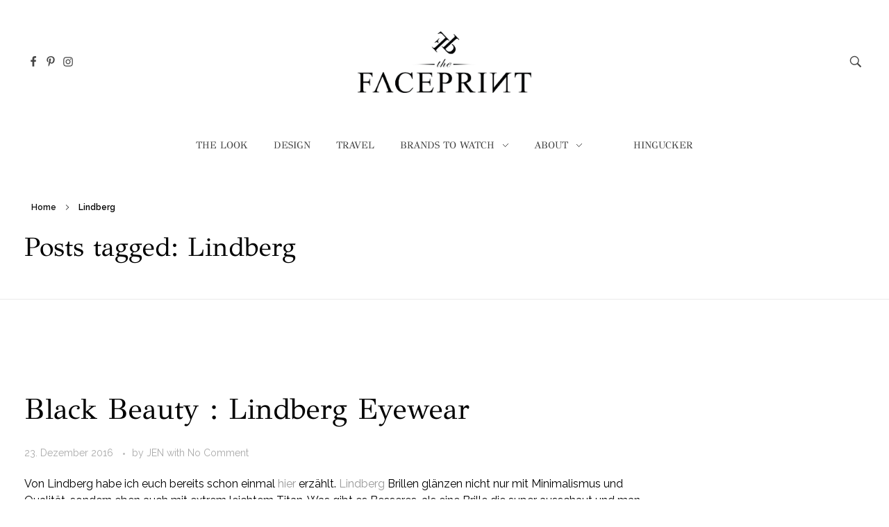

--- FILE ---
content_type: text/html; charset=UTF-8
request_url: http://www.faceprint.at/tag/lindberg/
body_size: 106351
content:
<!DOCTYPE html>
<!--[if IE 9 ]>   <html class="no-js oldie ie9 ie" lang="de" > <![endif]-->
<!--[if (gt IE 9)|!(IE)]><!--> <html class="no-js" lang="de" > <!--<![endif]-->
<head>
        <meta charset="UTF-8" >
        <meta http-equiv="X-UA-Compatible" content="IE=edge">
        <!-- devices setting -->
        <meta name="viewport"   content="initial-scale=1,user-scalable=no,width=device-width">

<!-- outputs by wp_head -->
<meta name='robots' content='index, follow, max-image-preview:large, max-snippet:-1, max-video-preview:-1' />

	<!-- This site is optimized with the Yoast SEO plugin v17.4 - https://yoast.com/wordpress/plugins/seo/ -->
	<title>Lindberg Archive &mdash; Faceprint . eyewear . fashion . inspiration</title>
	<link rel="canonical" href="http://www.faceprint.at/tag/lindberg/" />
	<meta property="og:locale" content="de_DE" />
	<meta property="og:type" content="article" />
	<meta property="og:title" content="Lindberg Archive &mdash; Faceprint . eyewear . fashion . inspiration" />
	<meta property="og:url" content="http://www.faceprint.at/tag/lindberg/" />
	<meta property="og:site_name" content="Faceprint . eyewear . fashion . inspiration" />
	<meta name="twitter:card" content="summary" />
	<script type="application/ld+json" class="yoast-schema-graph">{"@context":"https://schema.org","@graph":[{"@type":["Person","Organization"],"@id":"http://www.faceprint.at/#/schema/person/c58afc60f7404285803d195f4cc36c90","name":"JEN","image":{"@type":"ImageObject","@id":"http://www.faceprint.at/#personlogo","inLanguage":"de","url":"http://0.gravatar.com/avatar/021663abd99364b6ceabe8401679bb24?s=96&d=mm&r=g","contentUrl":"http://0.gravatar.com/avatar/021663abd99364b6ceabe8401679bb24?s=96&d=mm&r=g","caption":"JEN"},"logo":{"@id":"http://www.faceprint.at/#personlogo"},"description":"Jede einzelne Brille ist ein individueller Ausdruck der Pers\u00f6nlichkeit.","sameAs":["http://www.faceprint.at"]},{"@type":"WebSite","@id":"http://www.faceprint.at/#website","url":"http://www.faceprint.at/","name":"Faceprint . eyewear . fashion . inspiration","description":"eyewear . fashion . inspiration","publisher":{"@id":"http://www.faceprint.at/#/schema/person/c58afc60f7404285803d195f4cc36c90"},"potentialAction":[{"@type":"SearchAction","target":{"@type":"EntryPoint","urlTemplate":"http://www.faceprint.at/?s={search_term_string}"},"query-input":"required name=search_term_string"}],"inLanguage":"de"},{"@type":"CollectionPage","@id":"http://www.faceprint.at/tag/lindberg/#webpage","url":"http://www.faceprint.at/tag/lindberg/","name":"Lindberg Archive &mdash; Faceprint . eyewear . fashion . inspiration","isPartOf":{"@id":"http://www.faceprint.at/#website"},"breadcrumb":{"@id":"http://www.faceprint.at/tag/lindberg/#breadcrumb"},"inLanguage":"de","potentialAction":[{"@type":"ReadAction","target":["http://www.faceprint.at/tag/lindberg/"]}]},{"@type":"BreadcrumbList","@id":"http://www.faceprint.at/tag/lindberg/#breadcrumb","itemListElement":[{"@type":"ListItem","position":1,"name":"Startseite","item":"http://www.faceprint.at/"},{"@type":"ListItem","position":2,"name":"Lindberg"}]}]}</script>
	<!-- / Yoast SEO plugin. -->


<link rel='dns-prefetch' href='//secure.gravatar.com' />
<link rel='dns-prefetch' href='//fonts.googleapis.com' />
<link rel='dns-prefetch' href='//s.w.org' />
<link rel='dns-prefetch' href='//v0.wordpress.com' />
<link rel='dns-prefetch' href='//i0.wp.com' />
<link rel='dns-prefetch' href='//i1.wp.com' />
<link rel='dns-prefetch' href='//i2.wp.com' />
<link rel='dns-prefetch' href='//widgets.wp.com' />
<link rel='dns-prefetch' href='//s0.wp.com' />
<link rel='dns-prefetch' href='//0.gravatar.com' />
<link rel='dns-prefetch' href='//1.gravatar.com' />
<link rel='dns-prefetch' href='//2.gravatar.com' />
<link rel='dns-prefetch' href='//c0.wp.com' />
<link rel="alternate" type="application/rss+xml" title="Faceprint . eyewear . fashion . inspiration &raquo; Feed" href="http://www.faceprint.at/feed/" />
<link rel="alternate" type="application/rss+xml" title="Faceprint . eyewear . fashion . inspiration &raquo; Kommentar-Feed" href="http://www.faceprint.at/comments/feed/" />
<link rel="alternate" type="application/rss+xml" title="Faceprint . eyewear . fashion . inspiration &raquo; Schlagwort-Feed zu Lindberg" href="http://www.faceprint.at/tag/lindberg/feed/" />
		<script type="text/javascript">
			window._wpemojiSettings = {"baseUrl":"https:\/\/s.w.org\/images\/core\/emoji\/13.1.0\/72x72\/","ext":".png","svgUrl":"https:\/\/s.w.org\/images\/core\/emoji\/13.1.0\/svg\/","svgExt":".svg","source":{"concatemoji":"http:\/\/www.faceprint.at\/wp-includes\/js\/wp-emoji-release.min.js?ver=5.8.12"}};
			!function(e,a,t){var n,r,o,i=a.createElement("canvas"),p=i.getContext&&i.getContext("2d");function s(e,t){var a=String.fromCharCode;p.clearRect(0,0,i.width,i.height),p.fillText(a.apply(this,e),0,0);e=i.toDataURL();return p.clearRect(0,0,i.width,i.height),p.fillText(a.apply(this,t),0,0),e===i.toDataURL()}function c(e){var t=a.createElement("script");t.src=e,t.defer=t.type="text/javascript",a.getElementsByTagName("head")[0].appendChild(t)}for(o=Array("flag","emoji"),t.supports={everything:!0,everythingExceptFlag:!0},r=0;r<o.length;r++)t.supports[o[r]]=function(e){if(!p||!p.fillText)return!1;switch(p.textBaseline="top",p.font="600 32px Arial",e){case"flag":return s([127987,65039,8205,9895,65039],[127987,65039,8203,9895,65039])?!1:!s([55356,56826,55356,56819],[55356,56826,8203,55356,56819])&&!s([55356,57332,56128,56423,56128,56418,56128,56421,56128,56430,56128,56423,56128,56447],[55356,57332,8203,56128,56423,8203,56128,56418,8203,56128,56421,8203,56128,56430,8203,56128,56423,8203,56128,56447]);case"emoji":return!s([10084,65039,8205,55357,56613],[10084,65039,8203,55357,56613])}return!1}(o[r]),t.supports.everything=t.supports.everything&&t.supports[o[r]],"flag"!==o[r]&&(t.supports.everythingExceptFlag=t.supports.everythingExceptFlag&&t.supports[o[r]]);t.supports.everythingExceptFlag=t.supports.everythingExceptFlag&&!t.supports.flag,t.DOMReady=!1,t.readyCallback=function(){t.DOMReady=!0},t.supports.everything||(n=function(){t.readyCallback()},a.addEventListener?(a.addEventListener("DOMContentLoaded",n,!1),e.addEventListener("load",n,!1)):(e.attachEvent("onload",n),a.attachEvent("onreadystatechange",function(){"complete"===a.readyState&&t.readyCallback()})),(n=t.source||{}).concatemoji?c(n.concatemoji):n.wpemoji&&n.twemoji&&(c(n.twemoji),c(n.wpemoji)))}(window,document,window._wpemojiSettings);
		</script>
		<style type="text/css">
img.wp-smiley,
img.emoji {
	display: inline !important;
	border: none !important;
	box-shadow: none !important;
	height: 1em !important;
	width: 1em !important;
	margin: 0 .07em !important;
	vertical-align: -0.1em !important;
	background: none !important;
	padding: 0 !important;
}
</style>
	<link rel='stylesheet' id='wp-block-library-css'  href='https://c0.wp.com/c/5.8.12/wp-includes/css/dist/block-library/style.min.css' type='text/css' media='all' />
<style id='wp-block-library-inline-css' type='text/css'>
.has-text-align-justify{text-align:justify;}
</style>
<link rel='stylesheet' id='auxin-base-css'  href='http://www.faceprint.at/wp-content/themes/phlox/css/base.css?ver=2.6.19' type='text/css' media='all' />
<link rel='stylesheet' id='auxin-front-icon-css'  href='http://www.faceprint.at/wp-content/themes/phlox/css/auxin-icon.css?ver=2.6.19' type='text/css' media='all' />
<link rel='stylesheet' id='auxin-main-css'  href='http://www.faceprint.at/wp-content/themes/phlox/css/main.css?ver=2.6.19' type='text/css' media='all' />
<link rel='stylesheet' id='auxin-fonts-google-css'  href='//fonts.googleapis.com/css?family=Raleway%3A400%2C900italic%2C900%2C800italic%2C800%2C700italic%2C700%2C600italic%2C600%2C500italic%2C500%2C400italic%2C300italic%2C300%2C200italic%2C200%2C100italic%2C100%7CGFS+Didot%3A400%2C900italic%2C900%2C800italic%2C800%2C700italic%2C700%2C600italic%2C600%2C500italic%2C500%2C400italic%2C300italic%2C300%2C200italic%2C200%2C100italic%2C100&#038;ver=8.9' type='text/css' media='all' />
<link rel='stylesheet' id='auxin-custom-css'  href='http://www.faceprint.at/wp-content/uploads/phlox/custom.css?ver=8.9' type='text/css' media='all' />
<link rel='stylesheet' id='auxin-elementor-base-css'  href='http://www.faceprint.at/wp-content/themes/phlox/css/other/elementor.css?ver=2.6.19' type='text/css' media='all' />
<link rel='stylesheet' id='elementor-frontend-legacy-css'  href='http://www.faceprint.at/wp-content/plugins/elementor/assets/css/frontend-legacy.min.css?ver=3.4.6' type='text/css' media='all' />
<link rel='stylesheet' id='elementor-frontend-css'  href='http://www.faceprint.at/wp-content/plugins/elementor/assets/css/frontend.min.css?ver=3.4.6' type='text/css' media='all' />
<link rel='stylesheet' id='elementor-post-4445-css'  href='http://www.faceprint.at/wp-content/uploads/elementor/css/post-4445.css?ver=1634672608' type='text/css' media='all' />
<link rel='stylesheet' id='elementor-post-4446-css'  href='http://www.faceprint.at/wp-content/uploads/elementor/css/post-4446.css?ver=1634672608' type='text/css' media='all' />
<link rel='stylesheet' id='google-fonts-1-css'  href='https://fonts.googleapis.com/css?family=Poppins%3A100%2C100italic%2C200%2C200italic%2C300%2C300italic%2C400%2C400italic%2C500%2C500italic%2C600%2C600italic%2C700%2C700italic%2C800%2C800italic%2C900%2C900italic&#038;display=auto&#038;ver=5.8.12' type='text/css' media='all' />
<link rel='stylesheet' id='jetpack_css-css'  href='https://c0.wp.com/p/jetpack/9.2.4/css/jetpack.css' type='text/css' media='all' />
<!--n2css--><script type='text/javascript' src='https://c0.wp.com/c/5.8.12/wp-includes/js/jquery/jquery.min.js' id='jquery-core-js'></script>
<script type='text/javascript' src='https://c0.wp.com/c/5.8.12/wp-includes/js/jquery/jquery-migrate.min.js' id='jquery-migrate-js'></script>
<script type='text/javascript' id='auxin-modernizr-js-extra'>
/* <![CDATA[ */
var auxin = {"ajax_url":"http:\/\/www.faceprint.at\/wp-admin\/admin-ajax.php","is_rtl":"","is_reponsive":"1","is_framed":"","frame_width":"20","wpml_lang":"en","uploadbaseurl":"http:\/\/www.faceprint.at\/wp-content\/uploads"};
/* ]]> */
</script>
<script type='text/javascript' id='auxin-modernizr-js-before'>
/* < ![CDATA[ */
function auxinNS(n){for(var e=n.split("."),a=window,i="",r=e.length,t=0;r>t;t++)"window"!=e[t]&&(i=e[t],a[i]=a[i]||{},a=a[i]);return a;}
/* ]]> */
</script>
<script type='text/javascript' src='http://www.faceprint.at/wp-content/themes/phlox/js/solo/modernizr-custom.min.js?ver=2.6.19' id='auxin-modernizr-js'></script>
<link rel="https://api.w.org/" href="http://www.faceprint.at/wp-json/" /><link rel="alternate" type="application/json" href="http://www.faceprint.at/wp-json/wp/v2/tags/52" /><link rel="EditURI" type="application/rsd+xml" title="RSD" href="http://www.faceprint.at/xmlrpc.php?rsd" />
<link rel="wlwmanifest" type="application/wlwmanifest+xml" href="http://www.faceprint.at/wp-includes/wlwmanifest.xml" /> 
<meta name="generator" content="WordPress 5.8.12" />

		<!-- GA Google Analytics @ https://m0n.co/ga -->
		<script>
			(function(i,s,o,g,r,a,m){i['GoogleAnalyticsObject']=r;i[r]=i[r]||function(){
			(i[r].q=i[r].q||[]).push(arguments)},i[r].l=1*new Date();a=s.createElement(o),
			m=s.getElementsByTagName(o)[0];a.async=1;a.src=g;m.parentNode.insertBefore(a,m)
			})(window,document,'script','https://www.google-analytics.com/analytics.js','ga');
			ga('create', 'UA-119184836-7', 'auto');
			ga('set', 'anonymizeIp', true);
			ga('send', 'pageview');
		</script>

	<style type='text/css'>img#wpstats{display:none}</style><!-- Chrome, Firefox OS and Opera -->
<meta name="theme-color" content="#1bb0ce" />
<!-- Windows Phone -->
<meta name="msapplication-navbutton-color" content="#1bb0ce" />
<!-- iOS Safari -->
<meta name="apple-mobile-web-app-capable" content="yes">
<meta name="apple-mobile-web-app-status-bar-style" content="black-translucent">

<script type="text/javascript" src="http://www.faceprint.at/wp-content/plugins/si-captcha-for-wordpress/captcha/si_captcha.js?ver=1769756938"></script>
<!-- begin SI CAPTCHA Anti-Spam - login/register form style -->
<style type="text/css">
.si_captcha_small { width:175px; height:45px; padding-top:10px; padding-bottom:10px; }
.si_captcha_large { width:250px; height:60px; padding-top:10px; padding-bottom:10px; }
img#si_image_com { border-style:none; margin:0; padding-right:5px; float:left; }
img#si_image_reg { border-style:none; margin:0; padding-right:5px; float:left; }
img#si_image_log { border-style:none; margin:0; padding-right:5px; float:left; }
img#si_image_side_login { border-style:none; margin:0; padding-right:5px; float:left; }
img#si_image_checkout { border-style:none; margin:0; padding-right:5px; float:left; }
img#si_image_jetpack { border-style:none; margin:0; padding-right:5px; float:left; }
img#si_image_bbpress_topic { border-style:none; margin:0; padding-right:5px; float:left; }
.si_captcha_refresh { border-style:none; margin:0; vertical-align:bottom; }
div#si_captcha_input { display:block; padding-top:15px; padding-bottom:5px; }
label#si_captcha_code_label { margin:0; }
input#si_captcha_code_input { width:65px; }
p#si_captcha_code_p { clear: left; padding-top:10px; }
.si-captcha-jetpack-error { color:#DC3232; }
</style>
<!-- end SI CAPTCHA Anti-Spam - login/register form style -->
<link rel="icon" href="https://i2.wp.com/www.faceprint.at/wp-content/uploads/2018/08/FP_logo.jpg?fit=32%2C27" sizes="32x32" />
<link rel="icon" href="https://i2.wp.com/www.faceprint.at/wp-content/uploads/2018/08/FP_logo.jpg?fit=192%2C159" sizes="192x192" />
<link rel="apple-touch-icon" href="https://i2.wp.com/www.faceprint.at/wp-content/uploads/2018/08/FP_logo.jpg?fit=180%2C150" />
<meta name="msapplication-TileImage" content="https://i2.wp.com/www.faceprint.at/wp-content/uploads/2018/08/FP_logo.jpg?fit=270%2C224" />
			<link rel="stylesheet" type="text/css" id="wp-custom-css" href="http://www.faceprint.at/?custom-css=b596634e4c" />
		<!-- end wp_head -->
</head>


<body class="archive tag tag-lindberg tag-52 wp-custom-logo elementor-default elementor-kit-4447 phlox aux-dom-unready aux-full-width aux-resp aux-xhd  aux-page-animation aux-page-animation-fade _auxels"  data-page-animation="true" data-page-animation-type="fade" data-framed="">

<div class="aux-page-animation-overlay"></div>
<div id="inner-body">

    <header id="site-header"   class="site-header-section aux-territory aux-boxed-container aux-header-dark " style="" data-sticky-height="80" role="banner">
        <div class="aux-wrapper">

                <div class="aux-container aux-fold">
                            <div class="aux-header aux-header-elements-wrapper aux-float-layout">
                <!-- ribbon bar -->
                <div class="aux-header-elements">

                    <!-- logo -->
                    <div id="logo" class="aux-logo-header aux-fill aux-center aux-phone-center">
                            <div class="aux-logo aux-logo-header-inner aux-scale">
    <a href="http://www.faceprint.at/" class="custom-logo-link aux-logo-anchor aux-logo-anchor1 aux-middle aux-has-logo" rel="home"><img width="1253" height="446" src="https://i2.wp.com/www.faceprint.at/wp-content/uploads/2018/10/faceprint-logo-transparent-1.png?fit=1253%2C446" class="custom-logo aux-logo-image aux-logo-image1 aux-logo-light" alt="Faceprint . eyewear . fashion . inspiration" srcset="https://i2.wp.com/www.faceprint.at/wp-content/uploads/2018/10/faceprint-logo-transparent-1.png?w=1253 1253w, https://i2.wp.com/www.faceprint.at/wp-content/uploads/2018/10/faceprint-logo-transparent-1.png?resize=300%2C107 300w, https://i2.wp.com/www.faceprint.at/wp-content/uploads/2018/10/faceprint-logo-transparent-1.png?resize=1024%2C364 1024w" sizes="(max-width: 1253px) 100vw, 1253px" data-attachment-id="3571" data-permalink="http://www.faceprint.at/faceprint-logo-transparent-2/" data-orig-file="https://i2.wp.com/www.faceprint.at/wp-content/uploads/2018/10/faceprint-logo-transparent-1.png?fit=1253%2C446" data-orig-size="1253,446" data-comments-opened="1" data-image-meta="{&quot;aperture&quot;:&quot;0&quot;,&quot;credit&quot;:&quot;&quot;,&quot;camera&quot;:&quot;&quot;,&quot;caption&quot;:&quot;&quot;,&quot;created_timestamp&quot;:&quot;0&quot;,&quot;copyright&quot;:&quot;&quot;,&quot;focal_length&quot;:&quot;0&quot;,&quot;iso&quot;:&quot;0&quot;,&quot;shutter_speed&quot;:&quot;0&quot;,&quot;title&quot;:&quot;&quot;,&quot;orientation&quot;:&quot;0&quot;}" data-image-title="Faceprint Logo" data-image-description="&lt;p&gt;Faceprint Logo&lt;/p&gt;
" data-medium-file="https://i2.wp.com/www.faceprint.at/wp-content/uploads/2018/10/faceprint-logo-transparent-1.png?fit=300%2C107" data-large-file="https://i2.wp.com/www.faceprint.at/wp-content/uploads/2018/10/faceprint-logo-transparent-1.png?fit=1024%2C364" /></a>        <section class="aux-logo-text aux-middle">
            <h3 class="site-title">
                <a href="http://www.faceprint.at/" title="Faceprint . eyewear . fashion . inspiration" rel="home">Faceprint . eyewear . fashion . inspiration</a>
            </h3>
            <p class="site-description">eyewear . fashion . inspiration</p>        </section>

    </div><!-- end logo aux-fold -->

                    </div>
                                        <!-- burger -->
                    <div id="nav-burger" class="aux-burger-box aux-start aux-phone-on aux-middle" data-target-panel="toggle-bar" data-target-content=".site-header-section .aux-master-menu">
                        <div class="aux-burger aux-lite-small"><span class="mid-line"></span></div>
                    </div>
                    
                                         <!-- search -->
                    <div class="aux-search-box aux-desktop-on aux-end aux-middle">
                            <div  class="aux-search-section ">
            <button class="aux-search-icon  auxicon-search-4 aux-overlay-search "></button>
            </div>

                    </div>
                                                            <section class="widget-socials aux-socials-container aux-start aux-middle aux-tablet-off aux-phone-off aux-horizontal aux-small">

		<ul class="aux-social-list">

		<li ><a class="facebook" href="https://www.facebook.com/faceprint.at/" target="_blank" ><span class="auxicon-facebook"></span></a></li>
		<li ><a class="pinterest" href="https://www.pinterest.at/faceprintat/" target="_blank" ><span class="auxicon-pinterest"></span></a></li>
		<li ><a class="instagram" href="https://www.instagram.com/faceprint.eyewearlove/" target="_blank" ><span class="auxicon-instagram"></span></a></li>
		</ul><!-- end socials -->

		</section><!-- end socials container -->
                </div>

                <div class="bottom-bar secondary-bar aux-phone-off aux-float-wrapper">
                                        <!-- menu -->
                    <div class="aux-menu-box aux-fill aux-center">
<!-- start master menu -->
<nav id="master-menu-main-header" class="menu-faceprint-navigation-container">

	<ul id="menu-faceprint-navigation" class="aux-master-menu aux-no-js aux-skin-minimal-center aux-horizontal aux-with-indicator" data-type="horizontal"  data-switch-type="accordion" data-switch-parent=".aux-header .aux-toggle-menu-bar" data-switch-width="767"  >
		<!-- start single menu -->
		<li id="menu-item-3335" class="menu-item menu-item-type-post_type menu-item-object-page menu-item-3335 aux-menu-depth-0 aux-menu-root-1 aux-menu-item">
			<a href="http://www.faceprint.at/the-look/" class="aux-item-content">
				<span class="aux-menu-label">The Look</span>
			</a>
		</li>
		<!-- end single menu -->
		<!-- start single menu -->
		<li id="menu-item-3434" class="menu-item menu-item-type-post_type menu-item-object-page menu-item-3434 aux-menu-depth-0 aux-menu-root-2 aux-menu-item">
			<a href="http://www.faceprint.at/design/" class="aux-item-content">
				<span class="aux-menu-label">Design</span>
			</a>
		</li>
		<!-- end single menu -->
		<!-- start single menu -->
		<li id="menu-item-3433" class="menu-item menu-item-type-post_type menu-item-object-page menu-item-3433 aux-menu-depth-0 aux-menu-root-3 aux-menu-item">
			<a href="http://www.faceprint.at/travel/" class="aux-item-content">
				<span class="aux-menu-label">Travel</span>
			</a>
		</li>
		<!-- end single menu -->

		<!-- start submenu -->
		<li id="menu-item-3502" class="menu-item menu-item-type-post_type menu-item-object-page menu-item-has-children menu-item-3502 aux-menu-depth-0 aux-menu-root-4 aux-menu-item">
			<a href="http://www.faceprint.at/brands-to-watch/" class="aux-item-content">
				<span class="aux-menu-label">Brands to watch</span>
			</a>

		<ul class="sub-menu aux-submenu">
			<li id="menu-item-3947" class="menu-item menu-item-type-post_type menu-item-object-page menu-item-3947 aux-menu-depth-1 aux-menu-item">
				<a href="http://www.faceprint.at/shows/" class="aux-item-content">
					<span class="aux-menu-label">Shows</span>
				</a>
			</li>
		</ul>
		</li>
		<!-- end submenu -->

		<!-- start submenu -->
		<li id="menu-item-561" class="menu-item menu-item-type-post_type menu-item-object-page menu-item-has-children menu-item-561 aux-menu-depth-0 aux-menu-root-5 aux-menu-item">
			<a href="http://www.faceprint.at/about/" class="aux-item-content">
				<span class="aux-menu-label">About</span>
			</a>

		<ul class="sub-menu aux-submenu">
			<li id="menu-item-1750" class="menu-item menu-item-type-post_type menu-item-object-page menu-item-1750 aux-menu-depth-1 aux-menu-item">
				<a href="http://www.faceprint.at/press/" class="aux-item-content">
					<span class="aux-menu-label">Press</span>
				</a>
			</li>
		</ul>
		</li>
		<!-- end submenu -->
		<!-- start single menu -->
		<li id="menu-item-3602" class="menu-item menu-item-type-post_type menu-item-object-page menu-item-3602 aux-menu-depth-0 aux-menu-root-6 aux-menu-item">
			<a href="http://www.faceprint.at/?page_id=3573" class="aux-item-content">
			</a>
		</li>
		<!-- end single menu -->
		<!-- start single menu -->
		<li id="menu-item-3422" class="menu-item menu-item-type-custom menu-item-object-custom menu-item-3422 aux-menu-depth-0 aux-menu-root-7 aux-menu-item">
			<a href="https://www.hingucker.at/" class="aux-item-content">
				<span class="aux-menu-label">Hingucker</span>
			</a>
		</li>
		<!-- end single menu -->
	</ul>

</nav>
<!-- end master menu -->
                    </div>
                                    </div>

                <!-- toggle menu bar: this element will be filled in tablet and mobile size -->
                <div class="aux-toggle-menu-bar"></div>
            </div>
                        </div>
                </div><!-- end of wrapper -->
    </header><!-- end header -->
            <header id="site-title" class="page-title-section">

            <div class="page-header aux-wrapper aux-boxed-container aux-top aux-dark" style="display:block; "   >

                
                <div class="aux-container" >

                    <p class="aux-breadcrumbs"><span class="aux-breadcrumb-sep breadcrumb-icon auxicon-chevron-right-1"></span><span><a href="http://www.faceprint.at" title="Home">Home</a></span><span class="aux-breadcrumb-sep breadcrumb-icon auxicon-chevron-right-1"></span><span>Lindberg</span></p>

                                        <div class="aux-page-title-entry">
                                            <div class="aux-page-title-box">
                                                <section class="page-title-group" >
                                                                <h1 class="page-title">Posts tagged: Lindberg</h1>
                                                            </section>

                                                    </div>
                    </div><!-- end title entry -->
                                    </div>

                
            </div><!-- end page header -->
        </header> <!-- end page header -->
        
    <main id="main" class="aux-main aux-territory aux-template-type-default aux-archive aux-content-top-margin list-post right-sidebar aux-has-sidebar aux-sidebar-style-simple aux-user-entry" >
        <div class="aux-wrapper">
            <div class="aux-container aux-fold clearfix">

                <div id="primary" class="aux-primary" >
                    <div class="content" role="main" data-target="archive"  >

                                        <article class="post-1673 post type-post status-publish format-standard has-post-thumbnail hentry category-allgemein category-brands-to-watch tag-brille tag-lindberg tag-minimalismus tag-titan" >
                                                        <div class="entry-media">

                                
                            </div>
                            
                            <div class="entry-main">

                                <header class="entry-header">
                                
                                    <h3 class="entry-title">
                                        <a href="http://www.faceprint.at/lindberg/">
                                            Black Beauty : Lindberg Eyewear                                        </a>
                                    </h3>
                                                                    <div class="entry-format">
                                        <a href="http://www.faceprint.at/lindberg/">
                                            <div class="post-format format-"> </div>
                                        </a>
                                    </div>
                                </header>

                                                                                                <div class="entry-info">
                                                                        <div class="entry-date">
                                        <a href="http://www.faceprint.at/lindberg/">
                                            <time datetime="2016-12-23T10:05:03+01:00" title="2016-12-23T10:05:03+01:00" >23. Dezember 2016</time>
                                        </a>
                                    </div>
                                                                                                            <span class="entry-meta-sep meta-sep meta-author">by</span>
                                    <span class="author vcard meta-author">
                                        <a href="http://www.faceprint.at/author/wordpressadmin/" rel="author" title="View all posts by JEN" >
                                            JEN                                        </a>
                                    </span>
                                                                                                            <span class="meta-sep">with</span>
                                    <a href="http://www.faceprint.at/lindberg/#comments" class="meta-comment" >No Comment</a>
                                                                                                            <span class="entry-tax">
                                                                                <a href="http://www.faceprint.at/category/allgemein/" title="View all posts in Allgemein" rel="category" >Allgemein</a><a href="http://www.faceprint.at/category/brands-to-watch/" title="View all posts in Brands to watch" rel="category" >Brands to watch</a>                                    </span>
                                                                                                        </div>
                                                                
                                                                    <div class="entry-content">
                                        <p>Von Lindberg habe ich euch bereits schon einmal <a href="http://www.faceprint.at/purer-minimalismus/" target="_blank">hier</a> erzählt. <a href="https://lindberg.com/showroom/women/now" target="_blank">Lindberg</a> Brillen glänzen nicht nur mit Minimalismus und Qualität, sondern eben auch mit extrem leichtem Titan. Was gibt es Besseres, als eine Brille die super ausschaut und man beim Tragen eigentlich völlig vergisst? Es sind nur die Komplimente die man bekommt, die einem an die Brille im Gesicht wieder erinnern.</p>
<p id="tw-target-text" class="tw-data-text tw-ta tw-text-small" dir="ltr" data-placeholder="Übersetzung"><em><span lang="en">// I have already told you about Lindberg <a href="http://www.faceprint.at/purer-minimalismus/" target="_blank">here.</a> <a href="https://lindberg.com/showroom/women/now" target="_blank">Lindberg</a> glasses not only shine with minimalism and quality, but also with ultra lightweight titanium. What is better than a pair of glasses that looks great on you and you are completely forgotten when you wear them? Only the compliments you get, remind you of the glasses in your face again.</span></em></p>
<p><img data-attachment-id="1688" data-permalink="http://www.faceprint.at/lindberg/lindberg-faceprint-eyewearlove5/" data-orig-file="https://i1.wp.com/www.faceprint.at/wp-content/uploads/2016/12/Lindberg.faceprint.eyewearlove5.jpg?fit=1000%2C750" data-orig-size="1000,750" data-comments-opened="1" data-image-meta="{&quot;aperture&quot;:&quot;0&quot;,&quot;credit&quot;:&quot;&quot;,&quot;camera&quot;:&quot;&quot;,&quot;caption&quot;:&quot;&quot;,&quot;created_timestamp&quot;:&quot;0&quot;,&quot;copyright&quot;:&quot;&quot;,&quot;focal_length&quot;:&quot;0&quot;,&quot;iso&quot;:&quot;0&quot;,&quot;shutter_speed&quot;:&quot;0&quot;,&quot;title&quot;:&quot;&quot;,&quot;orientation&quot;:&quot;1&quot;}" data-image-title="lindberg-faceprint-eyewearlove5" data-image-description="" data-medium-file="https://i1.wp.com/www.faceprint.at/wp-content/uploads/2016/12/Lindberg.faceprint.eyewearlove5.jpg?fit=300%2C225" data-large-file="https://i1.wp.com/www.faceprint.at/wp-content/uploads/2016/12/Lindberg.faceprint.eyewearlove5.jpg?fit=1000%2C750" loading="lazy" class="alignnone wp-image-1688 size-full" src="https://i1.wp.com/www.faceprint.at/wp-content/uploads/2016/12/Lindberg.faceprint.eyewearlove5.jpg?resize=1000%2C750" alt="lindberg-faceprint-eyewearlove5" width="1000" height="750" srcset="https://i1.wp.com/www.faceprint.at/wp-content/uploads/2016/12/Lindberg.faceprint.eyewearlove5.jpg?w=1000 1000w, https://i1.wp.com/www.faceprint.at/wp-content/uploads/2016/12/Lindberg.faceprint.eyewearlove5.jpg?resize=300%2C225 300w, https://i1.wp.com/www.faceprint.at/wp-content/uploads/2016/12/Lindberg.faceprint.eyewearlove5.jpg?resize=640%2C480 640w" sizes="(max-width: 1000px) 100vw, 1000px" data-recalc-dims="1" /></p>
<p><img data-attachment-id="1686" data-permalink="http://www.faceprint.at/lindberg/lindberg-faceprint-eyewearlove3/" data-orig-file="https://i1.wp.com/www.faceprint.at/wp-content/uploads/2016/12/Lindberg.faceprint.eyewearlove3.jpg?fit=1000%2C750" data-orig-size="1000,750" data-comments-opened="1" data-image-meta="{&quot;aperture&quot;:&quot;0&quot;,&quot;credit&quot;:&quot;&quot;,&quot;camera&quot;:&quot;&quot;,&quot;caption&quot;:&quot;&quot;,&quot;created_timestamp&quot;:&quot;0&quot;,&quot;copyright&quot;:&quot;&quot;,&quot;focal_length&quot;:&quot;0&quot;,&quot;iso&quot;:&quot;0&quot;,&quot;shutter_speed&quot;:&quot;0&quot;,&quot;title&quot;:&quot;&quot;,&quot;orientation&quot;:&quot;1&quot;}" data-image-title="lindberg-faceprint-eyewearlove3" data-image-description="" data-medium-file="https://i1.wp.com/www.faceprint.at/wp-content/uploads/2016/12/Lindberg.faceprint.eyewearlove3.jpg?fit=300%2C225" data-large-file="https://i1.wp.com/www.faceprint.at/wp-content/uploads/2016/12/Lindberg.faceprint.eyewearlove3.jpg?fit=1000%2C750" loading="lazy" class="alignnone wp-image-1686 size-full" src="https://i1.wp.com/www.faceprint.at/wp-content/uploads/2016/12/Lindberg.faceprint.eyewearlove3.jpg?resize=1000%2C750" alt="lindberg-faceprint-eyewearlove3" width="1000" height="750" srcset="https://i1.wp.com/www.faceprint.at/wp-content/uploads/2016/12/Lindberg.faceprint.eyewearlove3.jpg?w=1000 1000w, https://i1.wp.com/www.faceprint.at/wp-content/uploads/2016/12/Lindberg.faceprint.eyewearlove3.jpg?resize=300%2C225 300w, https://i1.wp.com/www.faceprint.at/wp-content/uploads/2016/12/Lindberg.faceprint.eyewearlove3.jpg?resize=640%2C480 640w" sizes="(max-width: 1000px) 100vw, 1000px" data-recalc-dims="1" /></p>
<p>Generell liebe ich ja die gedeckten Farben und aus diesem Grund zeige ich euch auch heute gerne wieder eine Brille von Lindberg in schwarz. Die klassische runde Form der Brille erhält mit dem dezenten Doppelsteg einen modernen Chic. Leichtigkeit, Eleganz, Purismus und Stil in Einem vereint.</p>
<p id="tw-target-text" class="tw-data-text tw-ta tw-text-small" dir="ltr" data-placeholder="Übersetzung"><em><span lang="en">// Generally, I love covered colors and for this reason I will show you again Lindberg glasses in black. The classic round shape of the glasses get a modern chic with the discreet double bar. Lightness, elegance, purism and style in one. </span></em></p>
<p><img data-attachment-id="1684" data-permalink="http://www.faceprint.at/lindberg/lindberg-faceprint-eyewearlove1/" data-orig-file="https://i1.wp.com/www.faceprint.at/wp-content/uploads/2016/12/Lindberg.faceprint.eyewearlove1.jpg?fit=578%2C770" data-orig-size="578,770" data-comments-opened="1" data-image-meta="{&quot;aperture&quot;:&quot;0&quot;,&quot;credit&quot;:&quot;&quot;,&quot;camera&quot;:&quot;&quot;,&quot;caption&quot;:&quot;&quot;,&quot;created_timestamp&quot;:&quot;0&quot;,&quot;copyright&quot;:&quot;&quot;,&quot;focal_length&quot;:&quot;0&quot;,&quot;iso&quot;:&quot;0&quot;,&quot;shutter_speed&quot;:&quot;0&quot;,&quot;title&quot;:&quot;&quot;,&quot;orientation&quot;:&quot;1&quot;}" data-image-title="lindberg-faceprint-eyewearlove1" data-image-description="" data-medium-file="https://i1.wp.com/www.faceprint.at/wp-content/uploads/2016/12/Lindberg.faceprint.eyewearlove1.jpg?fit=225%2C300" data-large-file="https://i1.wp.com/www.faceprint.at/wp-content/uploads/2016/12/Lindberg.faceprint.eyewearlove1.jpg?fit=578%2C770" loading="lazy" class="wp-image-1684 size-full aligncenter" src="https://i1.wp.com/www.faceprint.at/wp-content/uploads/2016/12/Lindberg.faceprint.eyewearlove1.jpg?resize=578%2C770" alt="lindberg-faceprint-eyewearlove1" width="578" height="770" srcset="https://i1.wp.com/www.faceprint.at/wp-content/uploads/2016/12/Lindberg.faceprint.eyewearlove1.jpg?w=578 578w, https://i1.wp.com/www.faceprint.at/wp-content/uploads/2016/12/Lindberg.faceprint.eyewearlove1.jpg?resize=225%2C300 225w" sizes="(max-width: 578px) 100vw, 578px" data-recalc-dims="1" /></p>
<p><img data-attachment-id="1687" data-permalink="http://www.faceprint.at/lindberg/lindberg-faceprint-eyewearlove4/" data-orig-file="https://i1.wp.com/www.faceprint.at/wp-content/uploads/2016/12/Lindberg.faceprint.eyewearlove4.jpg?fit=577%2C770" data-orig-size="577,770" data-comments-opened="1" data-image-meta="{&quot;aperture&quot;:&quot;0&quot;,&quot;credit&quot;:&quot;&quot;,&quot;camera&quot;:&quot;&quot;,&quot;caption&quot;:&quot;&quot;,&quot;created_timestamp&quot;:&quot;0&quot;,&quot;copyright&quot;:&quot;&quot;,&quot;focal_length&quot;:&quot;0&quot;,&quot;iso&quot;:&quot;0&quot;,&quot;shutter_speed&quot;:&quot;0&quot;,&quot;title&quot;:&quot;&quot;,&quot;orientation&quot;:&quot;1&quot;}" data-image-title="lindberg-faceprint-eyewearlove4" data-image-description="" data-medium-file="https://i1.wp.com/www.faceprint.at/wp-content/uploads/2016/12/Lindberg.faceprint.eyewearlove4.jpg?fit=225%2C300" data-large-file="https://i1.wp.com/www.faceprint.at/wp-content/uploads/2016/12/Lindberg.faceprint.eyewearlove4.jpg?fit=577%2C770" loading="lazy" class="wp-image-1687 size-full aligncenter" src="https://i1.wp.com/www.faceprint.at/wp-content/uploads/2016/12/Lindberg.faceprint.eyewearlove4.jpg?resize=577%2C770" alt="lindberg-faceprint-eyewearlove4" width="577" height="770" srcset="https://i1.wp.com/www.faceprint.at/wp-content/uploads/2016/12/Lindberg.faceprint.eyewearlove4.jpg?w=577 577w, https://i1.wp.com/www.faceprint.at/wp-content/uploads/2016/12/Lindberg.faceprint.eyewearlove4.jpg?resize=225%2C300 225w" sizes="(max-width: 577px) 100vw, 577px" data-recalc-dims="1" /></p>
<p><img data-attachment-id="1689" data-permalink="http://www.faceprint.at/lindberg/lindberg-faceprint-eyewearlove6-2/" data-orig-file="https://i2.wp.com/www.faceprint.at/wp-content/uploads/2016/12/Lindberg.faceprint.eyewearlove6-1.jpg?fit=1000%2C750" data-orig-size="1000,750" data-comments-opened="1" data-image-meta="{&quot;aperture&quot;:&quot;0&quot;,&quot;credit&quot;:&quot;&quot;,&quot;camera&quot;:&quot;&quot;,&quot;caption&quot;:&quot;&quot;,&quot;created_timestamp&quot;:&quot;0&quot;,&quot;copyright&quot;:&quot;&quot;,&quot;focal_length&quot;:&quot;0&quot;,&quot;iso&quot;:&quot;0&quot;,&quot;shutter_speed&quot;:&quot;0&quot;,&quot;title&quot;:&quot;&quot;,&quot;orientation&quot;:&quot;1&quot;}" data-image-title="lindberg-faceprint-eyewearlove6" data-image-description="" data-medium-file="https://i2.wp.com/www.faceprint.at/wp-content/uploads/2016/12/Lindberg.faceprint.eyewearlove6-1.jpg?fit=300%2C225" data-large-file="https://i2.wp.com/www.faceprint.at/wp-content/uploads/2016/12/Lindberg.faceprint.eyewearlove6-1.jpg?fit=1000%2C750" loading="lazy" class="alignnone wp-image-1689 size-full" src="https://i2.wp.com/www.faceprint.at/wp-content/uploads/2016/12/Lindberg.faceprint.eyewearlove6-1.jpg?resize=1000%2C750" alt="lindberg-faceprint-eyewearlove6" width="1000" height="750" srcset="https://i2.wp.com/www.faceprint.at/wp-content/uploads/2016/12/Lindberg.faceprint.eyewearlove6-1.jpg?w=1000 1000w, https://i2.wp.com/www.faceprint.at/wp-content/uploads/2016/12/Lindberg.faceprint.eyewearlove6-1.jpg?resize=300%2C225 300w, https://i2.wp.com/www.faceprint.at/wp-content/uploads/2016/12/Lindberg.faceprint.eyewearlove6-1.jpg?resize=640%2C480 640w" sizes="(max-width: 1000px) 100vw, 1000px" data-recalc-dims="1" /></p>
<p><strong>Brille: Lindberg 6543</strong></p>
<p>Ich hoffe, ihr habt bereits alle Weihnachtsgeschenke zusammen. Bei mir fehlt nur noch Eines und dann kann ich mich auf eine gemütliche Zeit einlassen. Gestern habe ich schon ein Vor-Weihnachtsgeschenk erhalten. Denn mit großer Wahrscheinlichkeit werde ich im kommenden März bei der <a href="http://copenhagenspecs.dk" target="_blank">Copenhagen Specs</a>, einer internationalen Brillenmesse mit absolut besonderem Flair, dabei sein. Aber darüber werde ich euch in Zukunft gerne noch mehr erzählen.</p>
<p>Ich wünsche euch allen schöne Weihnachten und ein paar gemütliche Tage. Genießt ein leckeres Weihnachtsessen, stoßt mit euren Lieben auf das vergangene Jahr an und nehmt lieber drei Kekse, als nur zwei.</p>
<blockquote><p>It is the season to sparkle.</p></blockquote>
<p id="tw-target-text" class="tw-data-text tw-ta tw-text-small" dir="ltr" data-placeholder="Übersetzung"><em><span lang="en">// I hope you already have all the Christmas gifts together. For me, only one thing is missing and then I can get into a cozy time. Yesterday I already received a pre-Christmas present. Because most likely I will be at the <a href="http://copenhagenspecs.dk" target="_blank">Copenhagen Specs</a> next March, an international spectacle fair with an absolutely special flair. I will tell you more about this in the future soon. </span></em></p>
<p><em>I wish you all a merry Christmas and a few cozy days. Enjoy a delicious Christmas dinner, clink your glasses with your loved ones on the past year and rather take three biscuits than two.</em></p>
<blockquote><p><em>It is the season to sparkle.</em></p></blockquote>
<div class="clear"></div>                                    </div>
                                
                                <footer class="entry-meta">
                                    <div class="readmore">
                                        <a href="http://www.faceprint.at/lindberg/" class="aux-read-more aux-outline aux-large"><span class="aux-read-more-text">Read More</span></a>
                                    </div>
                                </footer>

                            </div>

                        </article>
                        <article class="post-1624 post type-post status-publish format-standard has-post-thumbnail hentry category-allgemein tag-goetti tag-lindberg tag-magazin tag-spectr" >
                                                        <div class="entry-media">

                                
                            </div>
                            
                            <div class="entry-main">

                                <header class="entry-header">
                                
                                    <h3 class="entry-title">
                                        <a href="http://www.faceprint.at/spectacular-spectr-magazine/">
                                            Spectacular SPECTR Magazine                                        </a>
                                    </h3>
                                                                    <div class="entry-format">
                                        <a href="http://www.faceprint.at/spectacular-spectr-magazine/">
                                            <div class="post-format format-"> </div>
                                        </a>
                                    </div>
                                </header>

                                                                                                <div class="entry-info">
                                                                        <div class="entry-date">
                                        <a href="http://www.faceprint.at/spectacular-spectr-magazine/">
                                            <time datetime="2016-12-02T08:54:39+01:00" title="2016-12-02T08:54:39+01:00" >2. Dezember 2016</time>
                                        </a>
                                    </div>
                                                                                                            <span class="entry-meta-sep meta-sep meta-author">by</span>
                                    <span class="author vcard meta-author">
                                        <a href="http://www.faceprint.at/author/wordpressadmin/" rel="author" title="View all posts by JEN" >
                                            JEN                                        </a>
                                    </span>
                                                                                                            <span class="meta-sep">with</span>
                                    <a href="http://www.faceprint.at/spectacular-spectr-magazine/#comments" class="meta-comment" >10 Comments</a>
                                                                                                            <span class="entry-tax">
                                                                                <a href="http://www.faceprint.at/category/allgemein/" title="View all posts in Allgemein" rel="category" >Allgemein</a>                                    </span>
                                                                                                        </div>
                                                                
                                                                    <div class="entry-content">
                                        <h4><em>// For English please scroll down</em></h4>
<h4><a href="http://www.instyle.de" target="_blank">InStyle</a>, <a href="http://www.harpersbazaar.de" target="_blank">Harpers Bazaar</a> oder die <a href="http://www.vogue.de/?international" target="_blank">Vogue</a> kennen wahrscheinlich ziemlich alle von euch. Das, was diese Magazine für alle Fashionlieber sind, ist <a href="http://spectr-magazine.com/de/" target="_blank">SPECTR</a> für alle Personen, die &#8222;Eyewear-Addicted&#8220; sind. SPECTR ist schon sehr, sehr lange in meinem Repertoire an Magazinen. Ich liebe das Layout (v.a. seit dem Update), ich mag die ansprechenden Geschichten über die Brands und Personen dahinter und mein persönliches Highlight sind die eigenen Fotostrecken im Magazin, bei denen ich schon öfters ein neues Brillenmodell für mich entdeckt habe. Genau aus diesem Grund möchte ich euch unbedingt mehr über SPECTR erzählen und bat Stefan Dongus, Publisher &amp; Editor von SPECTR, zum Interview.</h4>
<div><img data-attachment-id="1647" data-permalink="http://www.faceprint.at/spectacular-spectr-magazine/dongus_stefan/" data-orig-file="https://i0.wp.com/www.faceprint.at/wp-content/uploads/2016/11/Dongus_Stefan.jpg?fit=7360%2C4912" data-orig-size="7360,4912" data-comments-opened="1" data-image-meta="{&quot;aperture&quot;:&quot;0&quot;,&quot;credit&quot;:&quot;&quot;,&quot;camera&quot;:&quot;&quot;,&quot;caption&quot;:&quot;&quot;,&quot;created_timestamp&quot;:&quot;0&quot;,&quot;copyright&quot;:&quot;&quot;,&quot;focal_length&quot;:&quot;0&quot;,&quot;iso&quot;:&quot;0&quot;,&quot;shutter_speed&quot;:&quot;0&quot;,&quot;title&quot;:&quot;&quot;,&quot;orientation&quot;:&quot;0&quot;}" data-image-title="dongus_stefan" data-image-description="" data-medium-file="https://i0.wp.com/www.faceprint.at/wp-content/uploads/2016/11/Dongus_Stefan.jpg?fit=300%2C200" data-large-file="https://i0.wp.com/www.faceprint.at/wp-content/uploads/2016/11/Dongus_Stefan.jpg?fit=1024%2C683" loading="lazy" class=" wp-image-1647 alignleft" src="https://i0.wp.com/www.faceprint.at/wp-content/uploads/2016/11/Dongus_Stefan.jpg?resize=273%2C182" alt="dongus_stefan" width="273" height="182" srcset="https://i0.wp.com/www.faceprint.at/wp-content/uploads/2016/11/Dongus_Stefan.jpg?resize=300%2C200 300w, https://i0.wp.com/www.faceprint.at/wp-content/uploads/2016/11/Dongus_Stefan.jpg?resize=1024%2C683 1024w, https://i0.wp.com/www.faceprint.at/wp-content/uploads/2016/11/Dongus_Stefan.jpg?resize=330%2C220 330w, https://i0.wp.com/www.faceprint.at/wp-content/uploads/2016/11/Dongus_Stefan.jpg?w=2200 2200w, https://i0.wp.com/www.faceprint.at/wp-content/uploads/2016/11/Dongus_Stefan.jpg?w=3300 3300w" sizes="(max-width: 273px) 100vw, 273px" data-recalc-dims="1" /></div>
<div><em><strong>Wie oft erscheint SPECTR?</strong></em></div>
<p>Das Print Magazin erscheint drei Mal jährlich in Deutsch und in Englisch &#8211; gelegentlich auch mal in einer weiteren Sprache. Von der September Ausgabe gab es zum Beispiel passend zur Silmo auch eine französische Version. Den Online Bereich haben wir personell verstärkt, weil wir dort jeden Tag aktiv sind und in Zukunft vermehrt eigens für Online aufbereiteten Content zur Verfügung stellen wollen.</p>
<div class="">
<div class=""><em><strong>Wieso habt ihr euch für die Umbenennung von EYEWEAR auf SPECTR entschlossen? </strong></em></div>
</div>
<p>EYEWEAR hat für uns am Anfang gut funktioniert, aber mit der Zeit wurde ich etwas unglücklich mit dem Namen. Dafür gab es mehrere Gründe. Zum einen bedeutet EYEWEAR ja nichts anderes als &#8222;Brille“; wir haben uns aber vom ersten Tag als ein sehr modisches Magazin verstanden, weil auch die Marken, mit denen wir zusammenarbeiten, das repräsentieren. Der alte Begriff war uns zu eng. Zum anderen ist EYEWEAR ein generischer Begriff, was eine Verwechslungsgefahr mit sich bringt. Auf die Frage: &#8222;Hast du schon das neue Eyewear Magazine gesehen?“, könnte jemand antworten: „Welches meinst Du denn? Es gibt ja mehrere.“ Der Name war uns nicht eindeutig genug, wir wollten einen schärferen mit hohen Wiedererkennungswert. Mit SPECTR haben wir einen Namen gefunden, der unsere Anforderungen in sich vereint und er  leitet sich aus dem Begriff SPECTACLES ab. Auch grafisch ist der Name bzw. das Logo gut einsetzbar. So haben wir auf dem aktuellen Cover das Logo einfach mal zentral platziert.</p>
<div class="">
<blockquote>
<div class="">Es gibt wohl kaum ein Produkt,</div>
<div class="">welches so nah und intim mit dem</div>
<div class="">menschlichen Model verschmilzt</div>
<div class="">wie die Brille.</div>
</blockquote>
<div class=""></div>
<div class=""><em><strong>Wo ist das Magazin erhältlich?<img data-attachment-id="1630" data-permalink="http://www.faceprint.at/spectacular-spectr-magazine/14440705_1236246586417734_5816584273059763181_n/" data-orig-file="https://i2.wp.com/www.faceprint.at/wp-content/uploads/2016/11/14440705_1236246586417734_5816584273059763181_n.jpg?fit=960%2C960" data-orig-size="960,960" data-comments-opened="1" data-image-meta="{&quot;aperture&quot;:&quot;0&quot;,&quot;credit&quot;:&quot;&quot;,&quot;camera&quot;:&quot;&quot;,&quot;caption&quot;:&quot;&quot;,&quot;created_timestamp&quot;:&quot;0&quot;,&quot;copyright&quot;:&quot;&quot;,&quot;focal_length&quot;:&quot;0&quot;,&quot;iso&quot;:&quot;0&quot;,&quot;shutter_speed&quot;:&quot;0&quot;,&quot;title&quot;:&quot;&quot;,&quot;orientation&quot;:&quot;0&quot;}" data-image-title="14440705_1236246586417734_5816584273059763181_n" data-image-description="" data-medium-file="https://i2.wp.com/www.faceprint.at/wp-content/uploads/2016/11/14440705_1236246586417734_5816584273059763181_n.jpg?fit=300%2C300" data-large-file="https://i2.wp.com/www.faceprint.at/wp-content/uploads/2016/11/14440705_1236246586417734_5816584273059763181_n.jpg?fit=960%2C960" loading="lazy" class="size-medium wp-image-1630 alignright" src="https://i2.wp.com/www.faceprint.at/wp-content/uploads/2016/11/14440705_1236246586417734_5816584273059763181_n.jpg?resize=300%2C300" alt="14440705_1236246586417734_5816584273059763181_n" width="300" height="300" srcset="https://i2.wp.com/www.faceprint.at/wp-content/uploads/2016/11/14440705_1236246586417734_5816584273059763181_n.jpg?resize=300%2C300 300w, https://i2.wp.com/www.faceprint.at/wp-content/uploads/2016/11/14440705_1236246586417734_5816584273059763181_n.jpg?resize=150%2C150 150w, https://i2.wp.com/www.faceprint.at/wp-content/uploads/2016/11/14440705_1236246586417734_5816584273059763181_n.jpg?w=960 960w" sizes="(max-width: 300px) 100vw, 300px" data-recalc-dims="1" /></strong></em></div>
</div>
<p>SPECTR gibt es als Printmagazin im deutschsprachigen Raum an Bahnhofs- und Flughafenbuchhandlungen, außerdem bei vielen Optikern und auch auf den meisten internationalen Messen. Leidenschaftliche Leser können das Magazin natürlich auch abonnieren. Online kann man das Magazin gratis lesen, entweder auf <a href="http://www.spectr-magazine.com/">www.spectr-magazine.com</a>, auf <a href="http://issuu.com/">issuu.com</a> oder ganz neu über <a href="https://de.readly.com" target="_blank">Readly.</a></p>
<div class="">
<div class=""><em><strong>Wer ist für den Inhalt  verantwortlich?</strong></em></div>
</div>
<p>Das Magazin entsteht bei uns inhouse. Neben mir sind das Astrid und Caro, die an dem Magazin mitarbeiten. Um die Übersetzung für die englische Ausgabe kümmert sich unser US Editor Dirk. Er steuert auch einen Großteil der US Inhalte bei. Shootings finden inzwischen überall auf der Welt statt. Hierbei arbeiten wir mit renommierten Mode- und Werbefotografen zusammen. Ich würde sagen, wir sind inzwischen relativ gut vernetzt.</p>
<p><em><strong>Was reizt Dich daran, Brillen zu fotografieren?</strong></em></p>
<p>Es gibt wohl kaum ein Produkt, welches so nah und intim mit dem menschlichen Model verschmilzt wie die Brille. Es ist zwar ein kleines Produkt, hat aber enorm großen Einfluss auf die Wirkung eines Menschen. Die Brille ist in den letzten Jahren sehr modisch geworden und sie ermöglicht uns, immer auch den Menschen in seiner Gänze mit seinem bestimmten Style zu zeigen. Für uns &#8211; das heißt nicht nur für mich, sondern auch für die Fotografen, die für SPECTR shooten, ist zunehmend von Bedeutung, dass wir eine spezielle Bildsprache treffen. Wir wollen modern, modisch und mutig sein. Lieber mal anecken als zu gewöhnlich sein, ist die Devise. Die Still Fotografie ist eine ganz andere Herausforderung. Dabei geht es darum, ein Produkt, welches wenig Material liefert, stilistisch ansprechend zu inszenieren. Licht ist hierbei ein großes Thema, schließlich gibt es viel Glas bei Brille.</p>
<div class=""></div>
<div class="">
<div class=""><em><strong><img data-attachment-id="1631" data-permalink="http://www.faceprint.at/spectacular-spectr-magazine/14468365_1243175645724828_6166655692981646562_o/" data-orig-file="https://i0.wp.com/www.faceprint.at/wp-content/uploads/2016/11/14468365_1243175645724828_6166655692981646562_o.jpg?fit=960%2C959" data-orig-size="960,959" data-comments-opened="1" data-image-meta="{&quot;aperture&quot;:&quot;0&quot;,&quot;credit&quot;:&quot;&quot;,&quot;camera&quot;:&quot;&quot;,&quot;caption&quot;:&quot;&quot;,&quot;created_timestamp&quot;:&quot;0&quot;,&quot;copyright&quot;:&quot;&quot;,&quot;focal_length&quot;:&quot;0&quot;,&quot;iso&quot;:&quot;0&quot;,&quot;shutter_speed&quot;:&quot;0&quot;,&quot;title&quot;:&quot;&quot;,&quot;orientation&quot;:&quot;0&quot;}" data-image-title="14468365_1243175645724828_6166655692981646562_o" data-image-description="" data-medium-file="https://i0.wp.com/www.faceprint.at/wp-content/uploads/2016/11/14468365_1243175645724828_6166655692981646562_o.jpg?fit=300%2C300" data-large-file="https://i0.wp.com/www.faceprint.at/wp-content/uploads/2016/11/14468365_1243175645724828_6166655692981646562_o.jpg?fit=960%2C959" loading="lazy" class="size-medium wp-image-1631 alignleft" src="https://i0.wp.com/www.faceprint.at/wp-content/uploads/2016/11/14468365_1243175645724828_6166655692981646562_o.jpg?resize=300%2C300" alt="14468365_1243175645724828_6166655692981646562_o" width="300" height="300" srcset="https://i0.wp.com/www.faceprint.at/wp-content/uploads/2016/11/14468365_1243175645724828_6166655692981646562_o.jpg?resize=300%2C300 300w, https://i0.wp.com/www.faceprint.at/wp-content/uploads/2016/11/14468365_1243175645724828_6166655692981646562_o.jpg?resize=150%2C150 150w, https://i0.wp.com/www.faceprint.at/wp-content/uploads/2016/11/14468365_1243175645724828_6166655692981646562_o.jpg?w=960 960w" sizes="(max-width: 300px) 100vw, 300px" data-recalc-dims="1" />Und vielleicht noch eine kurze Info über eure eigene Fotostrecke?</strong></em></div>
</div>
<p>Welche meinst Du? Wir machen ja dauerhaft Fotostrecken. Wenn Du die aktuelle in Berlin meinst: Das war ein schönes Shooting mit einem super Team. Das Besondere daran war, dass wir an dem Tag mit den drei Models nicht nur die 11 Seiten Strecke, sondern auch die Cover Motive mit <a href="http://www.faceprint.at/purer-minimalismus/" target="_blank">LINDBERG</a> Brillen geschossen haben. Für jede Sprache gab es ein eigenes Cover. Damit aber jeder Leser alle drei Bilder sehen konnte, haben wir die jeweils beiden anderen Motive auf einem Klappcover untergebracht. Für das Shooting hatten wir mit einer 300 qm Altbauwohnung in Berlin am Kurfürstendamm eine so tolle Location, dass wir gleich eine ganze Woche in Berlin geblieben sind und dort dann auch noch die Fotos mit der neuen <a href="http://www.faceprint.at/nicht-ohne-meine-jacke-aeh-brille/" target="_blank">GÖTTI</a> Collection geshootet haben und diverse Portraits von Brillendesignern. Generell mag ich es, Zeit an anderen Orten zu verbringen und dann vor Ort zu produzieren. Letzten Monat war ich zum Beispiel in Tokyo und habe dort <a href="http://www.jfrey.fr/de/brand#news=21" target="_blank">Jean-Francois Rey</a> portraitiert &#8211; sehr spannend. Und im Dezember geht es dann noch mal nach Kapstadt für zwei Produktionen.</p>
<div class="">
<div class=""></div>
<div class=""><em><strong>Ein paar Zeilen über dich wären ja auch ganz toll.</strong></em></div>
</div>
<p>Oh Gott, was gibt es über mich schon zu sagen? Ich glaube, ich bin unschuldig. (lacht)</p>
<p><img data-attachment-id="1628" data-permalink="http://www.faceprint.at/spectacular-spectr-magazine/12491819_1048288868546841_2558292573737051064_o/" data-orig-file="https://i0.wp.com/www.faceprint.at/wp-content/uploads/2016/11/12491819_1048288868546841_2558292573737051064_o.jpg?fit=2048%2C1365" data-orig-size="2048,1365" data-comments-opened="1" data-image-meta="{&quot;aperture&quot;:&quot;0&quot;,&quot;credit&quot;:&quot;&quot;,&quot;camera&quot;:&quot;&quot;,&quot;caption&quot;:&quot;&quot;,&quot;created_timestamp&quot;:&quot;0&quot;,&quot;copyright&quot;:&quot;&quot;,&quot;focal_length&quot;:&quot;0&quot;,&quot;iso&quot;:&quot;0&quot;,&quot;shutter_speed&quot;:&quot;0&quot;,&quot;title&quot;:&quot;&quot;,&quot;orientation&quot;:&quot;0&quot;}" data-image-title="12491819_1048288868546841_2558292573737051064_o" data-image-description="" data-medium-file="https://i0.wp.com/www.faceprint.at/wp-content/uploads/2016/11/12491819_1048288868546841_2558292573737051064_o.jpg?fit=300%2C200" data-large-file="https://i0.wp.com/www.faceprint.at/wp-content/uploads/2016/11/12491819_1048288868546841_2558292573737051064_o.jpg?fit=1024%2C683" loading="lazy" class="alignnone wp-image-1628 size-full" src="https://i0.wp.com/www.faceprint.at/wp-content/uploads/2016/11/12491819_1048288868546841_2558292573737051064_o.jpg?resize=1100%2C733" alt="12491819_1048288868546841_2558292573737051064_o" width="1100" height="733" srcset="https://i0.wp.com/www.faceprint.at/wp-content/uploads/2016/11/12491819_1048288868546841_2558292573737051064_o.jpg?w=2048 2048w, https://i0.wp.com/www.faceprint.at/wp-content/uploads/2016/11/12491819_1048288868546841_2558292573737051064_o.jpg?resize=300%2C200 300w, https://i0.wp.com/www.faceprint.at/wp-content/uploads/2016/11/12491819_1048288868546841_2558292573737051064_o.jpg?resize=1024%2C683 1024w, https://i0.wp.com/www.faceprint.at/wp-content/uploads/2016/11/12491819_1048288868546841_2558292573737051064_o.jpg?resize=330%2C220 330w" sizes="(max-width: 1100px) 100vw, 1100px" data-recalc-dims="1" /></p>
<p>Stefan, ich danke dir für dieses tolle und ausführliche Interview. Ich freue mich schon auf die nächste Ausgabe von SPECTR mit all euren Geschichten, Brands und Fotos. Es wird bestimmt wieder <em>spectacular</em>.</p>
<p>Zum Schluss gibt es jetzt ein vorweihnachtliches Gewinnspiel für euch. Gemeinsam mit SPECTR verlose ich zwei Ausgaben des aktuellen Magazins. Alles was ihr dafür tun müsst:</p>
<p>_ Seid Leser von faceprint.at via <a href="https://www.facebook.com/faceprint.at/" target="_blank">Facebook</a> und/oder <a href="https://www.bloglovin.com/blogs/faceprint-eyewear-love-14796019" target="_blank">Bloglovin<br />
</a>_ Hinterlasst mir einen Kommentar unter diesem Beitrag und verratet mir, was eure Lieblings-Brillenmarke ist.<br />
_ Das Gewinnspiel endet am 15.12.16 um 18 Uhr<br />
_ Mehrfachteilnahme ist nicht gestattet.<br />
_Der Gewinner wird per Mail von mir verständigt.</p>
<p><em> </em></p>
<h4 id="tw-target-text" class="tw-data-text tw-ta tw-text-small" dir="ltr" data-placeholder="Übersetzung"><span lang="en">// ENGLISH</span></h4>
<h4 class="tw-data-text tw-ta tw-text-small" dir="ltr" data-placeholder="Übersetzung"><span lang="en">InStyle, Harper&#8217;s Bazaar or the Vogue probably know quite a lot of you. What these magazines are for all fashion lovers is SPECTR for all people who are &#8222;Eyewear Addicted&#8220;. SPECTR is already pretty long in my repertoire of magazines. I love the layout (especially since their redesign), I like the appealing stories about the brands and people behind it and my personal highlight are the own photo story in the magazine, in which I have often discovered a new spectacle model for me. That&#8217;s exactly why I would like to tell you more about SPECTR and therefore I asked Stefan Dongus, Publisher &amp; Editor of SPECTR, for an interview.</span></h4>
<p id="tw-target-text" class="tw-data-text tw-ta tw-text-small" dir="ltr" data-placeholder="Übersetzung"><em><strong><span lang="en">How often does SPECTR appear? </span></strong></em></p>
<p class="tw-data-text tw-ta tw-text-small" dir="ltr" data-placeholder="Übersetzung"><span lang="en">The print magazine is published three times a year in German and in English &#8211; occasionally also in another languages. For the September issue, for example, the Silmo also had a French version. We have strengthened the online area because we are active there every day and in the future we want to make more available specifically for online content.</span></p>
<p class="tw-data-text tw-ta tw-text-small" dir="ltr" data-placeholder="Übersetzung">
<p id="tw-target-text" class="tw-data-text tw-ta tw-text-small" dir="ltr" data-placeholder="Übersetzung"><em><strong><span lang="en">Why did you decide to rename EYEWEAR to SPECTR? </span></strong></em></p>
<p class="tw-data-text tw-ta tw-text-small" dir="ltr" data-placeholder="Übersetzung"><span lang="en">EYEWEAR worked well for us at the beginning, but with time I became unhappy with the name. There were several reasons for this. On the one hand, EYEWEAR means nothing but &#8222;glasses&#8220;, but from the very first day we saw ourselves as a very fashionable magazine, because the brands we work with represent that too. EYEWEAR is a generic term, which creates a risk of confusion. When you asked: &#8222;Have you seen the new Eyewear Magazine?&#8220;; someone could answer: &#8222;What do you mean? There are several.&#8220; The name was not clear enough, we wanted a sharper with high recognition. With SPECTR, we have found a name that combines our requirements and is derived from the term SPECTACLES. The name or logo can also be used graphically. So we have placed the logo on the current cover simply centrally.</span></p>
<blockquote>
<p id="tw-target-text" class="tw-data-text tw-ta tw-text-small" dir="ltr" data-placeholder="Übersetzung"><span lang="en">There is hardly a product,<br />
w</span><span lang="en">hich is so close and intimate<br />
with the Human model like glasses.</span></p>
</blockquote>
<p id="tw-target-text" class="tw-data-text tw-ta tw-text-small" dir="ltr" data-placeholder="Übersetzung"><span lang="en"><br />
<em><strong>Where is the magazine available? </strong></em></span></p>
<p class="tw-data-text tw-ta tw-text-small" dir="ltr" data-placeholder="Übersetzung"><span lang="en">SPECTR is available as a printmagazine in the German-speaking area at railway station and airport bookstores, as well as at many opticians and also at most international trade fairs. Passionate readers can also subscribe to the magazine, of course. Online, you can read the magazine for free, either on www.spectr-magazine.com, on issuu.com, or read-only about Readly. </span></p>
<p class="tw-data-text tw-ta tw-text-small" dir="ltr" data-placeholder="Übersetzung">
<p class="tw-data-text tw-ta tw-text-small" dir="ltr" data-placeholder="Übersetzung"><em><strong><span lang="en">Who is responsible for the content? </span></strong></em></p>
<p class="tw-data-text tw-ta tw-text-small" dir="ltr" data-placeholder="Übersetzung"><span lang="en">The magazine is produced in-house. Next to me are the Astrid and Caro, who work on the magazine. For the English edition, our American editor Dirk takes care of the translation. He also contributes a large portion of US content. Shootings now take place all over the world. We work together with renowned fashion and advertising photographers. I would say we are now relatively well networked.</span></p>
<p><em><strong><span lang="en">What attracts you to photograph eyeglasses? </span></strong></em></p>
<p class="tw-data-text tw-ta tw-text-small" dir="ltr" data-placeholder="Übersetzung"><span lang="en">There is hardly a product that fuses so closely and intimately with the human model as the glasses. Although it is a small product, it has an enormous influence on the effect of a human being. The glasses have become very fashionable in recent years and it allows us to always show people in their entirety with their particular style. For us &#8211; that is not only for me, but also for the photographers who shoot for SPECTR is increasingly important that we meet a special visual language. We want to be modern, fashionable and courageous. It is the motto to prefer to be anecken than to be too ordinary. Still photography is a very different challenge. The aim is to present a product that supplies little material with stylistic appeal. Light is a big issue here, after all there is a lot of glass in glasses.</span></p>
<p class="tw-data-text tw-ta tw-text-small" dir="ltr" data-placeholder="Übersetzung">
<p id="tw-target-text" class="tw-data-text tw-ta tw-text-small" dir="ltr" data-placeholder="Übersetzung"><em><strong><span lang="en">And maybe a short info about your own photo-story? </span></strong></em></p>
<p class="tw-data-text tw-ta tw-text-small" dir="ltr" data-placeholder="Übersetzung"><span lang="en">Which do you mean? We make permanent photos. If you mean the current in Berlin: This was a nice shoot with a super team. The special thing was that on the day with the three models we shot not only the 11 pages of the cover, but also the cover motifs with LINDBERG glasses. For each language there was a separate cover. In order for each reader to see all three images, we placed the two other motifs on a folding cover. For the shooting, we had such a great location with a 300 square meter apartment in Berlin at the Kurfürstendamm, that we stayed in Berlin for a whole week, where we also shot the photos with the new GÖTTI Collection and various portraits of eyeglasses. In general, I like to spend time in other places and then produce on site. Last month, for example, I was in Tokyo, where I portrayed Jean-Francois Rey &#8211; very exciting. And in December we go to Cape Town again for two productions.</span></p>
<p class="tw-data-text tw-ta tw-text-small" dir="ltr" data-placeholder="Übersetzung">
<p id="tw-target-text" class="tw-data-text tw-ta tw-text-small" dir="ltr" data-placeholder="Übersetzung"><em><strong><span lang="en">A few lines about you would be great. </span></strong></em></p>
<p class="tw-data-text tw-ta tw-text-small" dir="ltr" data-placeholder="Übersetzung"><span lang="en">Oh God, what is there to say about me? I think I am innocent. (Laughs)</span></p>
<p id="tw-target-text" class="tw-data-text tw-ta tw-text-small" dir="ltr" data-placeholder="Übersetzung"><span lang="en">Stefan, thank you for this great and detailed interview. I am looking forward to the next issue of SPECTR with all your stories, brands and photos. It will definitely be spectacular again. Finally, there is now a pre-Christmas sweepstake for you. Together with SPECTR, I am running two editions of the current magazine. </span></p>
<p class="tw-data-text tw-ta tw-text-small" dir="ltr" data-placeholder="Übersetzung"><span lang="en">All you have to do is: </span></p>
<p><em>_ Be a reader of faceprint.at via <a href="https://www.facebook.com/faceprint.at/" target="_blank">Facebook</a> and/or <a href="https://www.bloglovin.com/blogs/faceprint-eyewear-love-14796019" target="_blank">Bloglovin</a><br />
</em><em>_ Just leave me a comment under this post and tell me, what your favorite spectacle brand is.<br />
</em><em>_ The competition ends on 15.12.16 at 18 o’clock<br />
</em><em>_ Multiple participation is not permitted.<br />
</em><em>_The winner will be notified by mail.</em></p>
<p>&nbsp;</p>
<p><em>All photos from <a href="http://spectr-magazine.com/de/" target="_blank">SPECTR</a> Magazine. </em></p>
<div class="clear"></div>                                    </div>
                                
                                <footer class="entry-meta">
                                    <div class="readmore">
                                        <a href="http://www.faceprint.at/spectacular-spectr-magazine/" class="aux-read-more aux-outline aux-large"><span class="aux-read-more-text">Read More</span></a>
                                    </div>
                                </footer>

                            </div>

                        </article>
                        <article class="post-1124 post type-post status-publish format-standard has-post-thumbnail hentry category-allgemein category-brands-to-watch tag-brille tag-fassung tag-lindberg" >
                                                        <div class="entry-media">

                                
                            </div>
                            
                            <div class="entry-main">

                                <header class="entry-header">
                                
                                    <h3 class="entry-title">
                                        <a href="http://www.faceprint.at/purer-minimalismus/">
                                            Purer Minimalismus.                                        </a>
                                    </h3>
                                                                    <div class="entry-format">
                                        <a href="http://www.faceprint.at/purer-minimalismus/">
                                            <div class="post-format format-"> </div>
                                        </a>
                                    </div>
                                </header>

                                                                                                <div class="entry-info">
                                                                        <div class="entry-date">
                                        <a href="http://www.faceprint.at/purer-minimalismus/">
                                            <time datetime="2016-08-03T09:35:02+02:00" title="2016-08-03T09:35:02+02:00" >3. August 2016</time>
                                        </a>
                                    </div>
                                                                                                            <span class="entry-meta-sep meta-sep meta-author">by</span>
                                    <span class="author vcard meta-author">
                                        <a href="http://www.faceprint.at/author/wordpressadmin/" rel="author" title="View all posts by JEN" >
                                            JEN                                        </a>
                                    </span>
                                                                                                            <span class="meta-sep">with</span>
                                    <a href="http://www.faceprint.at/purer-minimalismus/#comments" class="meta-comment" >4 Comments</a>
                                                                                                            <span class="entry-tax">
                                                                                <a href="http://www.faceprint.at/category/allgemein/" title="View all posts in Allgemein" rel="category" >Allgemein</a><a href="http://www.faceprint.at/category/brands-to-watch/" title="View all posts in Brands to watch" rel="category" >Brands to watch</a>                                    </span>
                                                                                                        </div>
                                                                
                                                                    <div class="entry-content">
                                        <p>Wer beherrscht es besser als die Skandinaven? Puristischer Minimalismus vereint mit höchster Eleganz und Qualität. Bei der Kleidung wird der Minimalismus nun schon seit einigen Jahren sehr stark fokussiert. Geradlinige Schnitte, einfärbig und ohne jeglichen Schnick Schnack. Der Träger selbst setzt die Kleidung ins Szene und das gilt auch für die Brillen von <a href="https://lindberg.com" target="_blank">Lindberg.</a>  Lindberg setzt in der Branche ein ganz klares Statement: Funktionales Design. Das dänische Unternehmen besteht auf kompromisslose Spitzenleistung in jedem einzelnen Detail, bei allen Arbeitsschritten, den Materialien und Oberflächen. Das Unternehmen trägt ihre Leidenschaft nach außen. Und jeder der die Brillen von Lindberg kennt, weiß von was ich schreibe.</p>
<p><em>Whoever controls it better than the Scandinavians? Purist minimalism combined with supreme elegance and quality. The fashion industry focus minimalism already for several years.  Straight cuts, unpainted and without any frills. The person itself set the scene and the same strategy goes for glasses of <a href="https://lindberg.com" target="_blank">Lindberg.</a> Lindberg sets in the industry a very clear statement: Functional design. The Danish company is uncompromising excellence in every single detail, in all work steps, at materials and surfaces. The company carries her passion outwards. And everyone who knows the spectacles of Lindberg, knows of what I write.</em></p>
<p><img data-attachment-id="1126" data-permalink="http://www.faceprint.at/purer-minimalismus/faceprint-lindberg1/" data-orig-file="https://i0.wp.com/www.faceprint.at/wp-content/uploads/2016/07/faceprint.lindberg1.jpg?fit=1000%2C750" data-orig-size="1000,750" data-comments-opened="1" data-image-meta="{&quot;aperture&quot;:&quot;0&quot;,&quot;credit&quot;:&quot;&quot;,&quot;camera&quot;:&quot;&quot;,&quot;caption&quot;:&quot;&quot;,&quot;created_timestamp&quot;:&quot;0&quot;,&quot;copyright&quot;:&quot;&quot;,&quot;focal_length&quot;:&quot;0&quot;,&quot;iso&quot;:&quot;0&quot;,&quot;shutter_speed&quot;:&quot;0&quot;,&quot;title&quot;:&quot;&quot;,&quot;orientation&quot;:&quot;1&quot;}" data-image-title="faceprint.lindberg1" data-image-description="" data-medium-file="https://i0.wp.com/www.faceprint.at/wp-content/uploads/2016/07/faceprint.lindberg1.jpg?fit=300%2C225" data-large-file="https://i0.wp.com/www.faceprint.at/wp-content/uploads/2016/07/faceprint.lindberg1.jpg?fit=1000%2C750" loading="lazy" class="alignnone wp-image-1126 size-full" src="https://i0.wp.com/www.faceprint.at/wp-content/uploads/2016/07/faceprint.lindberg1.jpg?resize=1000%2C750" alt="faceprint.lindberg1" width="1000" height="750" srcset="https://i0.wp.com/www.faceprint.at/wp-content/uploads/2016/07/faceprint.lindberg1.jpg?w=1000 1000w, https://i0.wp.com/www.faceprint.at/wp-content/uploads/2016/07/faceprint.lindberg1.jpg?resize=300%2C225 300w, https://i0.wp.com/www.faceprint.at/wp-content/uploads/2016/07/faceprint.lindberg1.jpg?resize=640%2C480 640w" sizes="(max-width: 1000px) 100vw, 1000px" data-recalc-dims="1" /></p>
<p>&nbsp;</p>
<p><img data-attachment-id="1128" data-permalink="http://www.faceprint.at/purer-minimalismus/faceprint-lindberg3/" data-orig-file="https://i2.wp.com/www.faceprint.at/wp-content/uploads/2016/07/faceprint.lindberg3.jpg?fit=1000%2C750" data-orig-size="1000,750" data-comments-opened="1" data-image-meta="{&quot;aperture&quot;:&quot;0&quot;,&quot;credit&quot;:&quot;&quot;,&quot;camera&quot;:&quot;&quot;,&quot;caption&quot;:&quot;&quot;,&quot;created_timestamp&quot;:&quot;0&quot;,&quot;copyright&quot;:&quot;&quot;,&quot;focal_length&quot;:&quot;0&quot;,&quot;iso&quot;:&quot;0&quot;,&quot;shutter_speed&quot;:&quot;0&quot;,&quot;title&quot;:&quot;&quot;,&quot;orientation&quot;:&quot;1&quot;}" data-image-title="faceprint.lindberg3" data-image-description="" data-medium-file="https://i2.wp.com/www.faceprint.at/wp-content/uploads/2016/07/faceprint.lindberg3.jpg?fit=300%2C225" data-large-file="https://i2.wp.com/www.faceprint.at/wp-content/uploads/2016/07/faceprint.lindberg3.jpg?fit=1000%2C750" loading="lazy" class="alignnone wp-image-1128 size-full" src="https://i2.wp.com/www.faceprint.at/wp-content/uploads/2016/07/faceprint.lindberg3.jpg?resize=1000%2C750" alt="faceprint.lindberg3" width="1000" height="750" srcset="https://i2.wp.com/www.faceprint.at/wp-content/uploads/2016/07/faceprint.lindberg3.jpg?w=1000 1000w, https://i2.wp.com/www.faceprint.at/wp-content/uploads/2016/07/faceprint.lindberg3.jpg?resize=300%2C225 300w, https://i2.wp.com/www.faceprint.at/wp-content/uploads/2016/07/faceprint.lindberg3.jpg?resize=640%2C480 640w" sizes="(max-width: 1000px) 100vw, 1000px" data-recalc-dims="1" /></p>
<blockquote><p>Machen Sie es außergewöhnlich gut &#8211; oder gar nicht. &#8211; Lindberg</p>
<p id="tw-target-text" class="tw-data-text vk_txt tw-ta tw-text-small" dir="ltr" data-placeholder="Übersetzung"><span lang="en">Make it exceptionally well &#8211; or not at all. &#8211; Lindberg</span></p>
<p>&nbsp;</p></blockquote>
<p><img data-attachment-id="1129" data-permalink="http://www.faceprint.at/purer-minimalismus/faceprint-lindberg4/" data-orig-file="https://i2.wp.com/www.faceprint.at/wp-content/uploads/2016/07/faceprint.lindberg4.jpg?fit=1000%2C750" data-orig-size="1000,750" data-comments-opened="1" data-image-meta="{&quot;aperture&quot;:&quot;0&quot;,&quot;credit&quot;:&quot;&quot;,&quot;camera&quot;:&quot;&quot;,&quot;caption&quot;:&quot;&quot;,&quot;created_timestamp&quot;:&quot;0&quot;,&quot;copyright&quot;:&quot;&quot;,&quot;focal_length&quot;:&quot;0&quot;,&quot;iso&quot;:&quot;0&quot;,&quot;shutter_speed&quot;:&quot;0&quot;,&quot;title&quot;:&quot;&quot;,&quot;orientation&quot;:&quot;1&quot;}" data-image-title="faceprint.lindberg4" data-image-description="" data-medium-file="https://i2.wp.com/www.faceprint.at/wp-content/uploads/2016/07/faceprint.lindberg4.jpg?fit=300%2C225" data-large-file="https://i2.wp.com/www.faceprint.at/wp-content/uploads/2016/07/faceprint.lindberg4.jpg?fit=1000%2C750" loading="lazy" class="alignnone wp-image-1129 size-full" src="https://i2.wp.com/www.faceprint.at/wp-content/uploads/2016/07/faceprint.lindberg4.jpg?resize=1000%2C750" alt="faceprint.lindberg4" width="1000" height="750" srcset="https://i2.wp.com/www.faceprint.at/wp-content/uploads/2016/07/faceprint.lindberg4.jpg?w=1000 1000w, https://i2.wp.com/www.faceprint.at/wp-content/uploads/2016/07/faceprint.lindberg4.jpg?resize=300%2C225 300w, https://i2.wp.com/www.faceprint.at/wp-content/uploads/2016/07/faceprint.lindberg4.jpg?resize=640%2C480 640w" sizes="(max-width: 1000px) 100vw, 1000px" data-recalc-dims="1" /></p>
<p><img data-attachment-id="1130" data-permalink="http://www.faceprint.at/purer-minimalismus/faceprint-lindberg5/" data-orig-file="https://i0.wp.com/www.faceprint.at/wp-content/uploads/2016/07/faceprint.lindberg5.jpg?fit=1000%2C750" data-orig-size="1000,750" data-comments-opened="1" data-image-meta="{&quot;aperture&quot;:&quot;0&quot;,&quot;credit&quot;:&quot;&quot;,&quot;camera&quot;:&quot;&quot;,&quot;caption&quot;:&quot;&quot;,&quot;created_timestamp&quot;:&quot;0&quot;,&quot;copyright&quot;:&quot;&quot;,&quot;focal_length&quot;:&quot;0&quot;,&quot;iso&quot;:&quot;0&quot;,&quot;shutter_speed&quot;:&quot;0&quot;,&quot;title&quot;:&quot;&quot;,&quot;orientation&quot;:&quot;1&quot;}" data-image-title="faceprint.lindberg5" data-image-description="" data-medium-file="https://i0.wp.com/www.faceprint.at/wp-content/uploads/2016/07/faceprint.lindberg5.jpg?fit=300%2C225" data-large-file="https://i0.wp.com/www.faceprint.at/wp-content/uploads/2016/07/faceprint.lindberg5.jpg?fit=1000%2C750" loading="lazy" class="alignnone wp-image-1130 size-full" src="https://i0.wp.com/www.faceprint.at/wp-content/uploads/2016/07/faceprint.lindberg5.jpg?resize=1000%2C750" alt="faceprint.lindberg5" width="1000" height="750" srcset="https://i0.wp.com/www.faceprint.at/wp-content/uploads/2016/07/faceprint.lindberg5.jpg?w=1000 1000w, https://i0.wp.com/www.faceprint.at/wp-content/uploads/2016/07/faceprint.lindberg5.jpg?resize=300%2C225 300w, https://i0.wp.com/www.faceprint.at/wp-content/uploads/2016/07/faceprint.lindberg5.jpg?resize=640%2C480 640w" sizes="(max-width: 1000px) 100vw, 1000px" data-recalc-dims="1" /></p>
<p style="text-align: center;"><strong>Fassung</strong><br />
Modell Lindberg 6525</p>
<p style="text-align: center;"><img data-attachment-id="1133" data-permalink="http://www.faceprint.at/purer-minimalismus/faceprint-lindberg8/" data-orig-file="https://i0.wp.com/www.faceprint.at/wp-content/uploads/2016/07/faceprint.lindberg8.jpg?fit=1000%2C750" data-orig-size="1000,750" data-comments-opened="1" data-image-meta="{&quot;aperture&quot;:&quot;0&quot;,&quot;credit&quot;:&quot;&quot;,&quot;camera&quot;:&quot;&quot;,&quot;caption&quot;:&quot;&quot;,&quot;created_timestamp&quot;:&quot;0&quot;,&quot;copyright&quot;:&quot;&quot;,&quot;focal_length&quot;:&quot;0&quot;,&quot;iso&quot;:&quot;0&quot;,&quot;shutter_speed&quot;:&quot;0&quot;,&quot;title&quot;:&quot;&quot;,&quot;orientation&quot;:&quot;1&quot;}" data-image-title="faceprint.lindberg8" data-image-description="" data-medium-file="https://i0.wp.com/www.faceprint.at/wp-content/uploads/2016/07/faceprint.lindberg8.jpg?fit=300%2C225" data-large-file="https://i0.wp.com/www.faceprint.at/wp-content/uploads/2016/07/faceprint.lindberg8.jpg?fit=1000%2C750" loading="lazy" class="alignnone wp-image-1133 size-full" src="https://i0.wp.com/www.faceprint.at/wp-content/uploads/2016/07/faceprint.lindberg8.jpg?resize=1000%2C750" alt="faceprint.lindberg8" width="1000" height="750" srcset="https://i0.wp.com/www.faceprint.at/wp-content/uploads/2016/07/faceprint.lindberg8.jpg?w=1000 1000w, https://i0.wp.com/www.faceprint.at/wp-content/uploads/2016/07/faceprint.lindberg8.jpg?resize=300%2C225 300w, https://i0.wp.com/www.faceprint.at/wp-content/uploads/2016/07/faceprint.lindberg8.jpg?resize=640%2C480 640w" sizes="(max-width: 1000px) 100vw, 1000px" data-recalc-dims="1" /></p>
<p style="text-align: center;"><img data-attachment-id="1134" data-permalink="http://www.faceprint.at/purer-minimalismus/faceprint-lindberg9/" data-orig-file="https://i0.wp.com/www.faceprint.at/wp-content/uploads/2016/07/faceprint.lindberg9.jpg?fit=1000%2C750" data-orig-size="1000,750" data-comments-opened="1" data-image-meta="{&quot;aperture&quot;:&quot;0&quot;,&quot;credit&quot;:&quot;&quot;,&quot;camera&quot;:&quot;&quot;,&quot;caption&quot;:&quot;&quot;,&quot;created_timestamp&quot;:&quot;0&quot;,&quot;copyright&quot;:&quot;&quot;,&quot;focal_length&quot;:&quot;0&quot;,&quot;iso&quot;:&quot;0&quot;,&quot;shutter_speed&quot;:&quot;0&quot;,&quot;title&quot;:&quot;&quot;,&quot;orientation&quot;:&quot;1&quot;}" data-image-title="faceprint.lindberg9" data-image-description="" data-medium-file="https://i0.wp.com/www.faceprint.at/wp-content/uploads/2016/07/faceprint.lindberg9.jpg?fit=300%2C225" data-large-file="https://i0.wp.com/www.faceprint.at/wp-content/uploads/2016/07/faceprint.lindberg9.jpg?fit=1000%2C750" loading="lazy" class="alignnone wp-image-1134 size-full" src="https://i0.wp.com/www.faceprint.at/wp-content/uploads/2016/07/faceprint.lindberg9.jpg?resize=1000%2C750" alt="faceprint.lindberg9" width="1000" height="750" srcset="https://i0.wp.com/www.faceprint.at/wp-content/uploads/2016/07/faceprint.lindberg9.jpg?w=1000 1000w, https://i0.wp.com/www.faceprint.at/wp-content/uploads/2016/07/faceprint.lindberg9.jpg?resize=300%2C225 300w, https://i0.wp.com/www.faceprint.at/wp-content/uploads/2016/07/faceprint.lindberg9.jpg?resize=640%2C480 640w" sizes="(max-width: 1000px) 100vw, 1000px" data-recalc-dims="1" /></p>
<blockquote><p>Less is more.</p></blockquote>
<p><img data-attachment-id="1127" data-permalink="http://www.faceprint.at/purer-minimalismus/faceprint-lindberg2/" data-orig-file="https://i2.wp.com/www.faceprint.at/wp-content/uploads/2016/07/faceprint.lindberg2.jpg?fit=1000%2C750" data-orig-size="1000,750" data-comments-opened="1" data-image-meta="{&quot;aperture&quot;:&quot;0&quot;,&quot;credit&quot;:&quot;&quot;,&quot;camera&quot;:&quot;&quot;,&quot;caption&quot;:&quot;&quot;,&quot;created_timestamp&quot;:&quot;0&quot;,&quot;copyright&quot;:&quot;&quot;,&quot;focal_length&quot;:&quot;0&quot;,&quot;iso&quot;:&quot;0&quot;,&quot;shutter_speed&quot;:&quot;0&quot;,&quot;title&quot;:&quot;&quot;,&quot;orientation&quot;:&quot;1&quot;}" data-image-title="faceprint.lindberg2" data-image-description="" data-medium-file="https://i2.wp.com/www.faceprint.at/wp-content/uploads/2016/07/faceprint.lindberg2.jpg?fit=300%2C225" data-large-file="https://i2.wp.com/www.faceprint.at/wp-content/uploads/2016/07/faceprint.lindberg2.jpg?fit=1000%2C750" loading="lazy" class="alignnone wp-image-1127 size-full" src="https://i2.wp.com/www.faceprint.at/wp-content/uploads/2016/07/faceprint.lindberg2.jpg?resize=1000%2C750" alt="faceprint.lindberg2" width="1000" height="750" srcset="https://i2.wp.com/www.faceprint.at/wp-content/uploads/2016/07/faceprint.lindberg2.jpg?w=1000 1000w, https://i2.wp.com/www.faceprint.at/wp-content/uploads/2016/07/faceprint.lindberg2.jpg?resize=300%2C225 300w, https://i2.wp.com/www.faceprint.at/wp-content/uploads/2016/07/faceprint.lindberg2.jpg?resize=640%2C480 640w" sizes="(max-width: 1000px) 100vw, 1000px" data-recalc-dims="1" /></p>
<p>&nbsp;</p>
<p><img data-attachment-id="1131" data-permalink="http://www.faceprint.at/purer-minimalismus/faceprint-lindberg6/" data-orig-file="https://i2.wp.com/www.faceprint.at/wp-content/uploads/2016/07/faceprint.lindberg6.jpg?fit=1000%2C750" data-orig-size="1000,750" data-comments-opened="1" data-image-meta="{&quot;aperture&quot;:&quot;0&quot;,&quot;credit&quot;:&quot;&quot;,&quot;camera&quot;:&quot;&quot;,&quot;caption&quot;:&quot;&quot;,&quot;created_timestamp&quot;:&quot;0&quot;,&quot;copyright&quot;:&quot;&quot;,&quot;focal_length&quot;:&quot;0&quot;,&quot;iso&quot;:&quot;0&quot;,&quot;shutter_speed&quot;:&quot;0&quot;,&quot;title&quot;:&quot;&quot;,&quot;orientation&quot;:&quot;1&quot;}" data-image-title="faceprint.lindberg6" data-image-description="" data-medium-file="https://i2.wp.com/www.faceprint.at/wp-content/uploads/2016/07/faceprint.lindberg6.jpg?fit=300%2C225" data-large-file="https://i2.wp.com/www.faceprint.at/wp-content/uploads/2016/07/faceprint.lindberg6.jpg?fit=1000%2C750" loading="lazy" class="alignnone wp-image-1131 size-full" src="https://i2.wp.com/www.faceprint.at/wp-content/uploads/2016/07/faceprint.lindberg6.jpg?resize=1000%2C750" alt="faceprint.lindberg6" width="1000" height="750" srcset="https://i2.wp.com/www.faceprint.at/wp-content/uploads/2016/07/faceprint.lindberg6.jpg?w=1000 1000w, https://i2.wp.com/www.faceprint.at/wp-content/uploads/2016/07/faceprint.lindberg6.jpg?resize=300%2C225 300w, https://i2.wp.com/www.faceprint.at/wp-content/uploads/2016/07/faceprint.lindberg6.jpg?resize=640%2C480 640w" sizes="(max-width: 1000px) 100vw, 1000px" data-recalc-dims="1" /></p>
<p style="text-align: center;"><strong>Fassung<br />
</strong>Modell Lindberg 6527</p>
<blockquote><p>&nbsp;</p></blockquote>
<p><img data-attachment-id="1132" data-permalink="http://www.faceprint.at/purer-minimalismus/faceprint-lindberg7/" data-orig-file="https://i2.wp.com/www.faceprint.at/wp-content/uploads/2016/07/faceprint.lindberg7.jpg?fit=1000%2C750" data-orig-size="1000,750" data-comments-opened="1" data-image-meta="{&quot;aperture&quot;:&quot;0&quot;,&quot;credit&quot;:&quot;&quot;,&quot;camera&quot;:&quot;&quot;,&quot;caption&quot;:&quot;&quot;,&quot;created_timestamp&quot;:&quot;0&quot;,&quot;copyright&quot;:&quot;&quot;,&quot;focal_length&quot;:&quot;0&quot;,&quot;iso&quot;:&quot;0&quot;,&quot;shutter_speed&quot;:&quot;0&quot;,&quot;title&quot;:&quot;&quot;,&quot;orientation&quot;:&quot;1&quot;}" data-image-title="faceprint.lindberg7" data-image-description="" data-medium-file="https://i2.wp.com/www.faceprint.at/wp-content/uploads/2016/07/faceprint.lindberg7.jpg?fit=300%2C225" data-large-file="https://i2.wp.com/www.faceprint.at/wp-content/uploads/2016/07/faceprint.lindberg7.jpg?fit=1000%2C750" loading="lazy" class="alignnone wp-image-1132 size-full" src="https://i2.wp.com/www.faceprint.at/wp-content/uploads/2016/07/faceprint.lindberg7.jpg?resize=1000%2C750" alt="faceprint.lindberg7" width="1000" height="750" srcset="https://i2.wp.com/www.faceprint.at/wp-content/uploads/2016/07/faceprint.lindberg7.jpg?w=1000 1000w, https://i2.wp.com/www.faceprint.at/wp-content/uploads/2016/07/faceprint.lindberg7.jpg?resize=300%2C225 300w, https://i2.wp.com/www.faceprint.at/wp-content/uploads/2016/07/faceprint.lindberg7.jpg?resize=640%2C480 640w" sizes="(max-width: 1000px) 100vw, 1000px" data-recalc-dims="1" /></p>
<h1>Aber was ist denn dieser Minimalismus?</h1>
<p>Es ist das reduzieren auf das Wesentliche. In der Architektur, beim Design und auch bei der Musik ist das Konzept des Minimalismus bereits bekannt. Viele Künstler sind der Meinung, dass ein Werk nicht dann perfekt ist, wenn alle Möglichkeiten hinein gepackt werden,  sondern erst dann, wenn tatsächlich nichts mehr entfernt werden kann, ohne die Qualität zu verändern. Der Minimalismus besticht durch die Eleganz seiner Ausführung, welche die Schönheit des Werkes unterstreicht. &gt;&gt;Function follows design&lt;&lt; In unserer Konsumgesellschaft stellt Minimalismus eine große Herausforderung dar. Immer mehr Menschen entscheiden sich ganz bewusst für den minimalistischen Lebensstil und kaufen bewusst, kontrolliert und überlegt. Ich habe zu diesem Thema eine spannende &gt;&gt;30-day minimalism challenge&lt;&lt; gefunden, die ich gerne ausprobieren würde. Hat jemand Lust mitzumachen? Dann hinterlasst mir einfach einen Kommentar.</p>
<p><em>It is reduced to the essentials. In architecture, in design and also for music the concept of minimalism is already known. Many artists believe that a work not only is perfect if all options are squeezed.  When actually nothing more can be removed without affecting the quality, than it’s perfect. Minimalism offers the elegance of its design, which emphasizes the beauty of the work. &gt;&gt; Function follows design &lt;&lt; In our consumer society Minimalism is a major challenge. More and more people opt deliberately for the minimalist lifestyle and buy consciously, controlled and deliberate. I have found  an exciting &gt;&gt; 30-day minimalism challenge &lt;&lt; for this subject. I would like to try. Does anyone desire to participate? Then just leave a comment.</em></p>
<p><img data-attachment-id="1142" data-permalink="http://www.faceprint.at/purer-minimalismus/minimalismchallenge4/" data-orig-file="https://i1.wp.com/www.faceprint.at/wp-content/uploads/2016/07/minimalismchallenge4.png?fit=800%2C1133" data-orig-size="800,1133" data-comments-opened="1" data-image-meta="{&quot;aperture&quot;:&quot;0&quot;,&quot;credit&quot;:&quot;&quot;,&quot;camera&quot;:&quot;&quot;,&quot;caption&quot;:&quot;&quot;,&quot;created_timestamp&quot;:&quot;0&quot;,&quot;copyright&quot;:&quot;&quot;,&quot;focal_length&quot;:&quot;0&quot;,&quot;iso&quot;:&quot;0&quot;,&quot;shutter_speed&quot;:&quot;0&quot;,&quot;title&quot;:&quot;&quot;,&quot;orientation&quot;:&quot;0&quot;}" data-image-title="minimalismchallenge4" data-image-description="" data-medium-file="https://i1.wp.com/www.faceprint.at/wp-content/uploads/2016/07/minimalismchallenge4.png?fit=212%2C300" data-large-file="https://i1.wp.com/www.faceprint.at/wp-content/uploads/2016/07/minimalismchallenge4.png?fit=723%2C1024" loading="lazy" class="wp-image-1142 size-full aligncenter" src="https://i1.wp.com/www.faceprint.at/wp-content/uploads/2016/07/minimalismchallenge4.png?resize=800%2C1133" alt="minimalismchallenge4" width="800" height="1133" srcset="https://i1.wp.com/www.faceprint.at/wp-content/uploads/2016/07/minimalismchallenge4.png?w=800 800w, https://i1.wp.com/www.faceprint.at/wp-content/uploads/2016/07/minimalismchallenge4.png?resize=212%2C300 212w, https://i1.wp.com/www.faceprint.at/wp-content/uploads/2016/07/minimalismchallenge4.png?resize=723%2C1024 723w" sizes="(max-width: 800px) 100vw, 800px" data-recalc-dims="1" /></p>
<div class="clear"></div>                                    </div>
                                
                                <footer class="entry-meta">
                                    <div class="readmore">
                                        <a href="http://www.faceprint.at/purer-minimalismus/" class="aux-read-more aux-outline aux-large"><span class="aux-read-more-text">Read More</span></a>
                                    </div>
                                </footer>

                            </div>

                        </article>

                    </div><!-- end content -->
                </div><!-- end primary -->


                
            <aside class="aux-sidebar aux-sidebar-primary">
                <div class="sidebar-inner">
                    <div class="sidebar-content">
                    </div><!-- end sidebar-content -->
                </div><!-- end sidebar-inner -->
            </aside><!-- end primary siderbar -->

            </div><!-- end container -->
        </div><!-- end wrapper -->
    </main><!-- end main -->

    <footer id="sitefooter" class="aux-site-footer" >
                <div class="aux-wrapper aux-float-layout">
                <div class="aux-container aux-fold aux-float-wrapper"><!-- start master menu -->
<nav id="menu-footer-nav" class="footer-menu aux-start aux-middle  aux-tablet-off aux-phone-off">

	<ul id="menu-links" class="menu" data-type="horizontal"  >
<li id="menu-item-3322" class="menu-item menu-item-type-post_type menu-item-object-page menu-item-3322">
<a href="http://www.faceprint.at/impressum/">Impressum</a>
</li>
<li id="menu-item-3626" class="menu-item menu-item-type-post_type menu-item-object-page menu-item-3626">
<a href="http://www.faceprint.at/datenschutz/">Datenschutz</a>
</li>
<li id="menu-item-3857" class="menu-item menu-item-type-custom menu-item-object-custom menu-item-3857">
<a target="_blank" rel="noopener" href="https://www.blogheim.at/topblogs">Blogheim</a>
</li>
	</ul>

</nav>
<!-- end master menu -->
<section class="widget-socials aux-socials-container aux-end aux-middle  aux-tablet-off aux-phone-off aux-socials-footer aux-horizontal aux-small">

		<ul class="aux-social-list">

		<li ><a class="facebook" href="https://www.facebook.com/faceprint.at/" target="_blank" ><span class="auxicon-facebook"></span></a></li>
		<li ><a class="pinterest" href="https://www.pinterest.at/faceprintat/" target="_blank" ><span class="auxicon-pinterest"></span></a></li>
		<li ><a class="instagram" href="https://www.instagram.com/faceprint.eyewearlove/" target="_blank" ><span class="auxicon-instagram"></span></a></li>
		</ul><!-- end socials -->

		</section><!-- end socials container -->
<div id="copyright" class="aux-copyright aux-center-middle aux-phone-center-middle "><small>© 2026 Faceprint . eyewear . fashion . inspiration. All rights reserved.
<a href="https://www.blogheim.at/topblogs" title="zur Website Blogheim.at"><img src="https://www.blogheim.at/ranking?key=vTelTH&typ=11" data-no-lazy="1" width="16" height="16" alt="Blogheim.at Logo"></a></small></div></div>                <!-- end navigation -->
        </div><!-- end wrapper -->
    </footer><!-- end sitefooter -->

</div><!--! end of #inner-body -->

    <div class="aux-hidden-blocks">

        <section id="offmenu" class="aux-offcanvas-menu aux-pin-left" >
            <div class="aux-panel-close">
                <div class="aux-close aux-cross-symbol aux-thick-medium"></div>
            </div>
            <div class="offcanvas-header">
            </div>
            <div class="offcanvas-content">
            </div>
            <div class="offcanvas-footer">
            </div>
        </section>
        <!-- offcanvas section -->

        <section id="offcart" class="aux-offcanvas-menu aux-offcanvas-cart aux-pin-left" >
            <div class="aux-panel-close">
                <div class="aux-close aux-cross-symbol aux-thick-medium"></div>
            </div>
            <div class="offcanvas-header">
                Shopping Basket            </div>
            <div class="aux-cart-wrapper aux-elegant-cart aux-offcart-content">
            </div>
        </section>
        <!-- cartcanvas section -->

                <section id="fs-menu-search" class="aux-fs-popup  aux-fs-menu-layout-center aux-indicator">
            <div class="aux-panel-close">
                <div class="aux-close aux-cross-symbol aux-thick-medium"></div>
            </div>
            <div class="aux-fs-menu">
                        </div>
            <div class="aux-fs-search">
                <div  class="aux-search-section ">
                <div  class="aux-search-form ">
            <form action="http://www.faceprint.at/" method="get" >
            <div class="aux-search-input-form">
                            <input type="text" class="aux-search-field"  placeholder="Type here.." name="s" autocomplete="off" />
                                    </div>
                            <input type="submit" class="aux-black aux-search-submit aux-uppercase" value="Search" >
                        </form>
        </div><!-- end searchform -->
                </div>

            </div>
        </section>
        <!-- fullscreen search and menu -->
                <section id="fs-search" class="aux-fs-popup aux-search-overlay  has-ajax-form">
            <div class="aux-panel-close">
                <div class="aux-close aux-cross-symbol aux-thick-medium"></div>
            </div>
            <div class="aux-search-field">

            <div  class="aux-search-section aux-404-search">
                <div  class="aux-search-form aux-iconic-search">
            <form action="http://www.faceprint.at/" method="get" >
            <div class="aux-search-input-form">
                            <input type="text" class="aux-search-field"  placeholder="Search..." name="s" autocomplete="off" />
                                    </div>
                            <div class="aux-submit-icon-container auxicon-search-4 ">
                    <input type="submit" class="aux-iconic-search-submit" value="Search" >
                </div>
                        </form>
        </div><!-- end searchform -->
                </div>

            </div>
        </section>
        <!-- fullscreen search-->

        <div class="aux-scroll-top"></div>
    </div>

    <div class="aux-goto-top-btn aux-align-btn-right" data-animate-scroll="1"><div class="aux-hover-slide aux-arrow-nav aux-round aux-outline">    <span class="aux-overlay"></span>    <span class="aux-svg-arrow aux-h-small-up"></span>    <span class="aux-hover-arrow aux-svg-arrow aux-h-small-up aux-white"></span></div></div>
<!-- outputs by wp_footer -->
<script type='text/javascript' src='https://c0.wp.com/c/5.8.12/wp-includes/js/imagesloaded.min.js' id='imagesloaded-js'></script>
<script type='text/javascript' src='https://c0.wp.com/c/5.8.12/wp-includes/js/masonry.min.js' id='masonry-js'></script>
<script type='text/javascript' src='http://www.faceprint.at/wp-content/themes/phlox/js/plugins.min.js?ver=2.6.19' id='auxin-plugins-js'></script>
<script type='text/javascript' src='http://www.faceprint.at/wp-content/plugins/auxin-elements/admin/assets/js/elementor/widgets.js?ver=2.8.9' id='auxin-elementor-widgets-js'></script>
<script type='text/javascript' id='mediaelement-core-js-before'>
var mejsL10n = {"language":"de","strings":{"mejs.download-file":"Datei herunterladen","mejs.install-flash":"Du verwendest einen Browser, der nicht den Flash-Player aktiviert oder installiert hat. Bitte aktiviere dein Flash-Player-Plugin oder lade die neueste Version von https:\/\/get.adobe.com\/flashplayer\/ herunter","mejs.fullscreen":"Vollbild","mejs.play":"Wiedergeben","mejs.pause":"Pausieren","mejs.time-slider":"Zeit-Schieberegler","mejs.time-help-text":"Benutze die Pfeiltasten Links\/Rechts, um 1\u00a0Sekunde vor- oder zur\u00fcckzuspringen. Mit den Pfeiltasten Hoch\/Runter kannst du um 10\u00a0Sekunden vor- oder zur\u00fcckspringen.","mejs.live-broadcast":"Live-\u00dcbertragung","mejs.volume-help-text":"Pfeiltasten Hoch\/Runter benutzen, um die Lautst\u00e4rke zu regeln.","mejs.unmute":"Lautschalten","mejs.mute":"Stummschalten","mejs.volume-slider":"Lautst\u00e4rkeregler","mejs.video-player":"Video-Player","mejs.audio-player":"Audio-Player","mejs.captions-subtitles":"Untertitel","mejs.captions-chapters":"Kapitel","mejs.none":"Keine","mejs.afrikaans":"Afrikaans","mejs.albanian":"Albanisch","mejs.arabic":"Arabisch","mejs.belarusian":"Wei\u00dfrussisch","mejs.bulgarian":"Bulgarisch","mejs.catalan":"Katalanisch","mejs.chinese":"Chinesisch","mejs.chinese-simplified":"Chinesisch (vereinfacht)","mejs.chinese-traditional":"Chinesisch (traditionell)","mejs.croatian":"Kroatisch","mejs.czech":"Tschechisch","mejs.danish":"D\u00e4nisch","mejs.dutch":"Niederl\u00e4ndisch","mejs.english":"Englisch","mejs.estonian":"Estnisch","mejs.filipino":"Filipino","mejs.finnish":"Finnisch","mejs.french":"Franz\u00f6sisch","mejs.galician":"Galicisch","mejs.german":"Deutsch","mejs.greek":"Griechisch","mejs.haitian-creole":"Haitianisch-Kreolisch","mejs.hebrew":"Hebr\u00e4isch","mejs.hindi":"Hindi","mejs.hungarian":"Ungarisch","mejs.icelandic":"Isl\u00e4ndisch","mejs.indonesian":"Indonesisch","mejs.irish":"Irisch","mejs.italian":"Italienisch","mejs.japanese":"Japanisch","mejs.korean":"Koreanisch","mejs.latvian":"Lettisch","mejs.lithuanian":"Litauisch","mejs.macedonian":"Mazedonisch","mejs.malay":"Malaiisch","mejs.maltese":"Maltesisch","mejs.norwegian":"Norwegisch","mejs.persian":"Persisch","mejs.polish":"Polnisch","mejs.portuguese":"Portugiesisch","mejs.romanian":"Rum\u00e4nisch","mejs.russian":"Russisch","mejs.serbian":"Serbisch","mejs.slovak":"Slowakisch","mejs.slovenian":"Slowenisch","mejs.spanish":"Spanisch","mejs.swahili":"Suaheli","mejs.swedish":"Schwedisch","mejs.tagalog":"Tagalog","mejs.thai":"Thai","mejs.turkish":"T\u00fcrkisch","mejs.ukrainian":"Ukrainisch","mejs.vietnamese":"Vietnamesisch","mejs.welsh":"Walisisch","mejs.yiddish":"Jiddisch"}};
</script>
<script type='text/javascript' src='https://c0.wp.com/c/5.8.12/wp-includes/js/mediaelement/mediaelement-and-player.min.js' id='mediaelement-core-js'></script>
<script type='text/javascript' src='https://c0.wp.com/c/5.8.12/wp-includes/js/mediaelement/mediaelement-migrate.min.js' id='mediaelement-migrate-js'></script>
<script type='text/javascript' id='mediaelement-js-extra'>
/* <![CDATA[ */
var _wpmejsSettings = {"pluginPath":"\/wp-includes\/js\/mediaelement\/","classPrefix":"mejs-","stretching":"responsive"};
/* ]]> */
</script>
<script type='text/javascript' src='https://c0.wp.com/c/5.8.12/wp-includes/js/mediaelement/wp-mediaelement.min.js' id='wp-mediaelement-js'></script>
<script type='text/javascript' src='https://c0.wp.com/p/jetpack/9.2.4/_inc/build/photon/photon.min.js' id='jetpack-photon-js'></script>
<script type='text/javascript' src='http://www.faceprint.at/wp-content/plugins/auxin-elements/public/assets/js/plugins.min.js?ver=2.8.9' id='auxin-elements-plugins-js'></script>
<script type='text/javascript' src='http://www.faceprint.at/wp-content/plugins/auxin-elements/public/assets/js/scripts.js?ver=2.8.9' id='auxin-elements-scripts-js'></script>
<script type='text/javascript' src='http://www.faceprint.at/wp-content/plugins/page-links-to/dist/new-tab.js?ver=3.3.5' id='page-links-to-js'></script>
<script type='text/javascript' src='http://www.faceprint.at/wp-content/themes/phlox/js/scripts.min.js?ver=2.6.19' id='auxin-scripts-js'></script>
<script type='text/javascript' src='http://www.faceprint.at/wp-content/uploads/phlox/custom.js?ver=8.7' id='auxin-custom-js-js'></script>
<script type='text/javascript' src='https://c0.wp.com/c/5.8.12/wp-includes/js/wp-embed.min.js' id='wp-embed-js'></script>
<script type='text/javascript' id='jetpack-carousel-js-extra'>
/* <![CDATA[ */
var jetpackCarouselStrings = {"widths":[370,700,1000,1200,1400,2000],"is_logged_in":"","lang":"de","ajaxurl":"http:\/\/www.faceprint.at\/wp-admin\/admin-ajax.php","nonce":"331240be06","display_exif":"1","display_comments":"1","display_geo":"1","single_image_gallery":"1","single_image_gallery_media_file":"","background_color":"black","comment":"Kommentar","post_comment":"Kommentar absenden","write_comment":"Verfasse einen Kommentar\u00a0\u2026","loading_comments":"Lade Kommentare\u00a0\u2026","download_original":"Bild in Originalgr\u00f6\u00dfe anschauen <span class=\"photo-size\">{0}<span class=\"photo-size-times\">\u00d7<\/span>{1}<\/span>","no_comment_text":"Stelle bitte sicher, das du mit deinem Kommentar ein bisschen Text \u00fcbermittelst.","no_comment_email":"Bitte eine E-Mail-Adresse angeben, um zu kommentieren.","no_comment_author":"Bitte deinen Namen angeben, um zu kommentieren.","comment_post_error":"Dein Kommentar konnte leider nicht abgeschickt werden. Bitte versuche es sp\u00e4ter erneut.","comment_approved":"Dein Kommentar wurde genehmigt.","comment_unapproved":"Dein Kommentar wartet auf Freischaltung.","camera":"Kamera","aperture":"Blende","shutter_speed":"Verschlusszeit","focal_length":"Brennweite","copyright":"Copyright","comment_registration":"0","require_name_email":"1","login_url":"http:\/\/www.faceprint.at\/wp-login.php?redirect_to=http%3A%2F%2Fwww.faceprint.at%2Flindberg%2F","blog_id":"1","meta_data":["camera","aperture","shutter_speed","focal_length","copyright"],"local_comments_commenting_as":"<fieldset><label for=\"email\">E-Mail (Erforderlich)<\/label> <input type=\"text\" name=\"email\" class=\"jp-carousel-comment-form-field jp-carousel-comment-form-text-field\" id=\"jp-carousel-comment-form-email-field\" \/><\/fieldset><fieldset><label for=\"author\">Name (Erforderlich)<\/label> <input type=\"text\" name=\"author\" class=\"jp-carousel-comment-form-field jp-carousel-comment-form-text-field\" id=\"jp-carousel-comment-form-author-field\" \/><\/fieldset><fieldset><label for=\"url\">Website<\/label> <input type=\"text\" name=\"url\" class=\"jp-carousel-comment-form-field jp-carousel-comment-form-text-field\" id=\"jp-carousel-comment-form-url-field\" \/><\/fieldset>"};
/* ]]> */
</script>
<script type='text/javascript' src='https://c0.wp.com/p/jetpack/9.2.4/_inc/build/carousel/jetpack-carousel.min.js' id='jetpack-carousel-js'></script>
<script type='text/javascript' src='https://stats.wp.com/e-202605.js' async='async' defer='defer'></script>
<script type='text/javascript'>
	_stq = window._stq || [];
	_stq.push([ 'view', {v:'ext',j:'1:9.2.4',blog:'109319171',post:'0',tz:'1',srv:'www.faceprint.at'} ]);
	_stq.push([ 'clickTrackerInit', '109319171', '0' ]);
</script>
<!-- end wp_footer -->
</body>
</html>


--- FILE ---
content_type: text/css
request_url: http://www.faceprint.at/wp-content/uploads/elementor/css/post-4445.css?ver=1634672608
body_size: 2951
content:
.elementor-4445 .elementor-element.elementor-element-54a26d6 > .elementor-container{max-width:1600px;}.elementor-4445 .elementor-element.elementor-element-54a26d6 > .elementor-container > .elementor-row > .elementor-column > .elementor-column-wrap > .elementor-widget-wrap{align-content:center;align-items:center;}.elementor-4445 .elementor-element.elementor-element-54a26d6{margin-top:15px;margin-bottom:15px;padding:0px 35px 0px 35px;}.elementor-4445 .elementor-element.elementor-element-99ffd65.elementor-column > .elementor-column-wrap > .elementor-widget-wrap{justify-content:space-between;}.elementor-4445 .elementor-element.elementor-element-c49eb21{text-align:left;width:auto;max-width:auto;}.elementor-4445 .elementor-element.elementor-element-d052931{display:block;text-align:right;width:auto;max-width:auto;}.elementor-4445 .elementor-element.elementor-element-d052931 .aux-vertical .aux-menu-depth-0 .aux-item-content{display:block;text-align:right;}.elementor-4445 .elementor-element.elementor-element-d052931 .aux-menu-depth-0 > .aux-item-content{color:#000000;font-family:"Poppins", Sans-serif;font-weight:600;text-transform:uppercase;line-height:1.5em;padding:0px 0px 0px 40px;}.elementor-4445 .elementor-element.elementor-element-d052931 .aux-menu-depth-0.aux-hover > .aux-item-content {color:#AAAAAA !important;}.elementor-4445 .elementor-element.elementor-element-d052931 .aux-fs-menu .aux-master-menu{text-align:left;}@media(max-width:1024px){.elementor-4445 .elementor-element.elementor-element-99ffd65.elementor-column > .elementor-column-wrap > .elementor-widget-wrap{justify-content:center;}.elementor-4445 .elementor-element.elementor-element-c49eb21{text-align:center;width:100%;max-width:100%;}.elementor-4445 .elementor-element.elementor-element-d052931 > .elementor-widget-container{margin:55px 0px 0px 0px;}.elementor-4445 .elementor-element.elementor-element-d052931{width:auto;max-width:auto;}}@media(max-width:767px){.elementor-bc-flex-widget .elementor-4445 .elementor-element.elementor-element-99ffd65.elementor-column .elementor-column-wrap{align-items:center;}.elementor-4445 .elementor-element.elementor-element-99ffd65.elementor-column.elementor-element[data-element_type="column"] > .elementor-column-wrap.elementor-element-populated > .elementor-widget-wrap{align-content:center;align-items:center;}.elementor-4445 .elementor-element.elementor-element-99ffd65.elementor-column > .elementor-column-wrap > .elementor-widget-wrap{justify-content:space-between;}.elementor-4445 .elementor-element.elementor-element-c49eb21{text-align:left;width:auto;max-width:auto;}.elementor-4445 .elementor-element.elementor-element-d052931{text-align:left;width:auto;max-width:auto;}.elementor-4445 .elementor-element.elementor-element-d052931 .aux-vertical .aux-menu-depth-0 .aux-item-content{text-align:left;}.elementor-4445 .elementor-element.elementor-element-d052931 > .elementor-widget-container{margin:0px 0px 0px 0px;}}

--- FILE ---
content_type: text/css
request_url: http://www.faceprint.at/wp-content/uploads/elementor/css/post-4446.css?ver=1634672608
body_size: 2715
content:
.elementor-4446 .elementor-element.elementor-element-e5d6f5e:not(.elementor-motion-effects-element-type-background), .elementor-4446 .elementor-element.elementor-element-e5d6f5e > .elementor-motion-effects-container > .elementor-motion-effects-layer{background-color:#1A1A1A;}.elementor-4446 .elementor-element.elementor-element-e5d6f5e{transition:background 0.3s, border 0.3s, border-radius 0.3s, box-shadow 0.3s;padding:38px 35px 31px 35px;}.elementor-4446 .elementor-element.elementor-element-e5d6f5e > .elementor-background-overlay{transition:background 0.3s, border-radius 0.3s, opacity 0.3s;}.elementor-bc-flex-widget .elementor-4446 .elementor-element.elementor-element-b0c0836.elementor-column .elementor-column-wrap{align-items:center;}.elementor-4446 .elementor-element.elementor-element-b0c0836.elementor-column.elementor-element[data-element_type="column"] > .elementor-column-wrap.elementor-element-populated > .elementor-widget-wrap{align-content:center;align-items:center;}.elementor-4446 .elementor-element.elementor-element-b0c0836.elementor-column > .elementor-column-wrap > .elementor-widget-wrap{justify-content:space-between;}.elementor-4446 .elementor-element.elementor-element-4b8b383{color:#FFFFFF;font-size:16px;font-weight:400;line-height:1.5em;width:auto;max-width:auto;}.elementor-4446 .elementor-element.elementor-element-d8d8384 .aux-icon-list-item, .elementor-4446 .elementor-element.elementor-element-d8d8384 .aux-icon-list-items{justify-content:center;text-align:center;}.elementor-4446 .elementor-element.elementor-element-d8d8384 .aux-icon-list-item .aux-list-connector{border-bottom-style:dashed;}.elementor-4446 .elementor-element.elementor-element-d8d8384 .aux-icon-list-icon{color:#FFFFFF;}.elementor-4446 .elementor-element.elementor-element-d8d8384 .aux-icon-list-item:hover .aux-icon-list-icon{color:#6EC1E4;}.elementor-4446 .elementor-element.elementor-element-d8d8384{width:auto;max-width:auto;}@media(max-width:767px){.elementor-4446 .elementor-element.elementor-element-4b8b383{text-align:center;}.elementor-4446 .elementor-element.elementor-element-d8d8384 .aux-icon-list-item, .elementor-4446 .elementor-element.elementor-element-d8d8384 .aux-icon-list-items{justify-content:center;text-align:center;}.elementor-4446 .elementor-element.elementor-element-d8d8384{width:100%;max-width:100%;}}/* Start custom CSS for text-editor, class: .elementor-element-4b8b383 */.elementor-4446 .elementor-element.elementor-element-4b8b383 p{
    margin-bottom:0;
}/* End custom CSS */
/* Start custom CSS for aux_icon_list, class: .elementor-element-d8d8384 */.elementor-4446 .elementor-element.elementor-element-d8d8384 .aux-icon-list-items{
    margin-top:0;
}/* End custom CSS */

--- FILE ---
content_type: text/css;charset=UTF-8
request_url: http://www.faceprint.at/?custom-css=b596634e4c
body_size: 2421
content:
/* gfs-didot-regular - greek */
@font-face {
  font-family: 'GFS Didot';
  font-style: normal;
  font-weight: 400;
  /* IE9 Compat Modes */
  src: url('/wp-content/uploads/fonts/gfs-didot-v7-greek-regular.eot');
  /* IE6-IE8 */
  /* Super Modern Browsers */
  /* Modern Browsers */
  /* Safari, Android, iOS */
  /* Legacy iOS */
  src: local('GFS Didot Regular'), local('GFSDidot-Regular'), url('/wp-content/uploads/fonts/gfs-didot-v7-greek-regular.eot?#iefix') format('embedded-opentype'), url('/wp-content/uploads/fonts/gfs-didot-v7-greek-regular.woff2') format('woff2'), url('/wp-content/uploads/fonts/gfs-didot-v7-greek-regular.woff') format('woff'), url('/wp-content/uploads/fonts/gfs-didot-v7-greek-regular.ttf') format('truetype'), url('/wp-content/uploads/fonts/gfs-didot-v7-greek-regular.svg#GFSDidot') format('svg');
}
.aux-social-list a:hover {
  background: none;
  color: #000;
}
.elementor-pagination {
  padding-top: 60px;
}
h1, h2, h3, h4, h5, h6 {
  color: #000 !important;
  font-family: "GFS Didot", sans-serif;
  font-weight: 400 !important;
}
p {
  color: #000;
  font-size: 16px;
}
a {
  color: #999;
}
a:hover {
  color: #333;
}
.aux-has-sidebar .aux-primary .hentry .entry-title {
  font-size: 42px;
}
.entry-tax {
  display: none !important;
}
.entry-content h1, .comment-body h1 {
  font-size: 32px;
}
.elementor-widget-posts .elementor-post__title, .elementor-widget-posts .elementor-post__title a {
  font-weight: normal;
}
.elementor-widget-wp-widget-smartslider3 {
  font-family: "GFS Didot", sans-serif !important;
}
#content div.sharedaddy, #main div.sharedaddy, div.sharedaddy {
  display: none;
}
#catapult-cookie-bar {
  bottom: 20px;
}
#catapult-cookie-bar h3 {
  color: #fff !important;
  font-size: 20px;
  margin: 0 !important;
  padding: 0 !important;
}
@media (max-width: 768px) {
  .elementor-element-16a7e77 {
    display: none;
  }
  .elementor-element-1c42063 {
    height: 20px;
  }
  .site-header-section .aux-header-elements, .site-header-section .aux-menu-depth-0 > .aux-item-content {
    height: auto;
  }
  .aux-toggle-menu-bar .aux-master-menu.aux-narrow .aux-menu-item > .aux-item-content, .aux-toggle-menu-bar .aux-master-menu.aux-narrow.aux-skin-classic .aux-menu-item > .aux-item-content {
    padding: 10px;
  }
}
button#catapultCookie {
  color: #232323;
  border: 0;
  border-radius: 0;
  background-color: #fff;
  display: block;
  width: 100%;
}


--- FILE ---
content_type: text/plain
request_url: https://www.google-analytics.com/j/collect?v=1&_v=j102&aip=1&a=1132937230&t=pageview&_s=1&dl=http%3A%2F%2Fwww.faceprint.at%2Ftag%2Flindberg%2F&ul=en-us%40posix&dt=Lindberg%20Archive%20%E2%80%94%20Faceprint%20.%20eyewear%20.%20fashion%20.%20inspiration&sr=1280x720&vp=1280x720&_u=YEBAAEABAAAAACAAI~&jid=102425119&gjid=701044440&cid=112290698.1769756941&tid=UA-119184836-7&_gid=1108734288.1769756941&_r=1&_slc=1&z=245931270
body_size: -450
content:
2,cG-RYHS3EE6NL